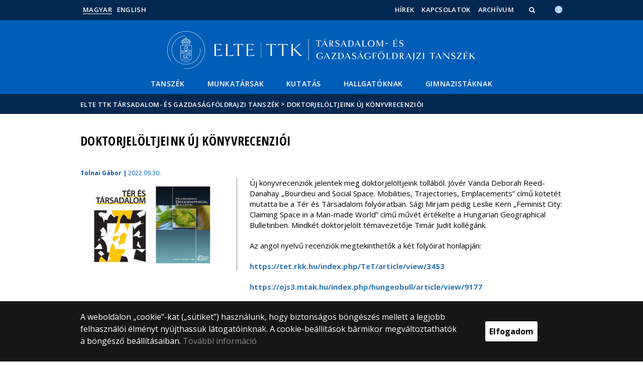

--- FILE ---
content_type: text/html; charset=UTF-8
request_url: https://tgf.elte.hu/content/doktorjeloltjeink-uj-konyvrecenzioi.t.30138
body_size: 6909
content:
<!DOCTYPE html>
<html lang="hu">
    <head>
        <meta charset="UTF-8" />
        <meta name="viewport" content="width=device-width, initial-scale=1.0, user-scalable=yes">
        <base href="https://tgf.elte.hu/" />

        
        
        <title>Doktorjelöltjeink új könyvrecenziói</title><meta name="description" content="" /><meta name="keywords" content="" /><meta property="og:title" content="Doktorjelöltjeink új könyvrecenziói" /><meta property="og:type" content="article" /><meta property="og:description" content="" /><meta property="og:site_name" content="" /><meta property="fb:app_id" content="" /><meta property="og:image" content="https://tgf.elte.hu/media/04/97/f5520c036c482e28241e6705eb55133418babf47eb20c7059c61bb35822a/tgf-dokt-recenziok.jpg" /><meta property="og:image:type" content="image/jpeg" /><meta property="og:image:width" content="4400" /><meta property="og:image:height" content="2475" />

            
                                    
                        <link rel="preconnect" href="https://fonts.gstatic.com">
            <link href="https://fonts.googleapis.com/css2?family=Open+Sans:ital,wght@0,300;0,400;0,600;0,700;0,800;1,300;1,400;1,600;1,700;1,800&display=swap" rel="stylesheet">
            <link href="https://fonts.googleapis.com/css2?family=Open+Sans+Condensed:ital,wght@0,300;0,700;1,300&display=swap" rel="stylesheet">

                        <link rel="stylesheet" href="/css/69bea66.ttk.css?v202209270307">
            
        

    <!-- cookie disclaimer -->
    <style>
        .cookie-disclaimer{
            position: fixed;
            width: 100%;
            min-height: 86px;
            bottom: 0;
            background-color: #161616;
            z-index: 1000;

            font-family: "Open Sans", sans-serif;
            /*font-family: Roboto;*/
            font-style: normal;
            font-weight: 500;
            font-size: 16px;
            line-height: 150%;
            color: #ffffff;
        }

        .cookie-disclaimer__content{
            display: flex;
            justify-content: center;
            margin: 19px auto;
            width: 75%;
        }

        .cookie-disclaimer__content__text a{
            color: #8a8a8a;
        }

        .cookie-disclaimer__content__button{
            font-size: 16px;
            font-weight: bold;
            margin: auto 50px;
            width: 200px;
            padding: 8px;
            text-align: center;
            height: 40px;
            background: #ffffff;
            color:#000000;
            border-radius: 3px;
        }

        .cookie-disclaimer__content__button:hover{
            cursor: pointer;
            background-color: #cfcfcf !important;
        }

        @media(max-width: 1060px) {
            .cookie-disclaimer__content{
                flex-wrap: wrap;
                width: 95%;
            }

            .cookie-disclaimer__content__button{
                width: 100%;
                margin: 0;
            }
        }
    </style>

        <script type="text/javascript">
            //<![CDATA[
            'use strict';
            window.config = {
                baseUrl: 'https://tgf.elte.hu', // env
                basePath: 'https://tgf.elte.hu', // no env
                postToken: 'r0eiNcGFY62bg25zhiW2i70ziHIrik_6ZYtl_DyjBPQ',
                locale: 'hu'
            };
            //]]>
        </script>

                                                            <link rel="icon" type="image/x-icon" href="/elte-ttk.ico?v202209270307" />
                        
                
                
                
            </head>

    <body>
    <div id="fb-root"></div>
    <script>(function(d, s, id) {
            var js, fjs = d.getElementsByTagName(s)[0];
            if (d.getElementById(id)) return;
            js = d.createElement(s); js.id = id;
            //js.src = "//connect.facebook.net/hu_HU/sdk.js#xfbml=1&version=v2.5";
            js.src = "//connect.facebook.net/hu_HU/sdk.js#xfbml=1&version=v2.5";
            fjs.parentNode.insertBefore(js, fjs);
        }(document, 'script', 'facebook-jssdk'));</script>
    <div class='page-wrapper'>
                            
<nav class="extra-navigation">
    <div class="extra-nav-wrapper">
        <a href="#main-content" class="extra-nav">Hírek</a>
        <a href="#calendar" class="extra-nav">Események</a>
        <a href="#about" class="extra-nav">ELTE a sajtóban</a>
    </div>
</nav>

<header class="header-wrapper">

    <div class="desktop-header-nav">

                <div id="search-region" class="sliding-search-bar">
            <div class="container">
                <div class="row">
                    <div class="col-xs-12">
                        <div class="sliding-search-wrapper" role="search">
                            <form action="https://tgf.elte.hu/search" method="get">
                                <input type="text" name="search" placeholder="Keresés..." aria-label="keresendő kifejezés">
                                <button class="sliding-search-icon" aria-label="Keresés...">
                                    <i class="fa fa-arrow-right" aria-hidden="true"></i>
                                </button>
                            </form>
                        </div>
                    </div>
                </div>
            </div>
        </div>

                <div class="sliding-colleague-bar">
            <div class="container">
                <div class="row">
                    <div class="col-xs-12">
                        <div class="login-bar-wrapper">
                            <span class="username"></span>

                            <div class="login-inputs">
                                <button onclick="window.location.href = 'https://tgf.elte.hu/idp-logout';" class="btn-green" value="Kijelentkezés" aria-label="Kijelentkezés">Kijelentkezés</button>
                                                            </div>
                        </div>
                    </div>
                </div>
            </div>
        </div>

        <div class="container mobile-hide tablet-hide desktop-show">

            <div class="row header-upper-wrapper">

                <nav aria-label="FIXME:token.header.language_select.aria_label" class="col-xs-12 col-sm-3 header-left-menu">
                    <ul class="_keyboard-ul">
                                                                <li class="_keyboard-li">
            <a href="https://tgf.elte.hu/" class="_language_item active-language">
                                    Magyar
                            </a>
        </li>
                <li class="_keyboard-li">
            <a href="https://tgf.elte.hu/en/" class="_language_item ">
                                    English
                            </a>
        </li>
    
                                            </ul>
                </nav>

                <nav aria-label="FIXME:token.header.role_search.aria_label" class="col-xs-12 col-sm-9 header-right-menu">
                    
<ul class="_keyboard-ul" id="menu-right">
            <li class="_keyboard-li menu-item text-left-menu">
            <a style="text-align: left !important;" href="aktualis" >
                Hírek
            </a>
        </li>
            <li class="_keyboard-li menu-item text-left-menu">
            <a style="text-align: left !important;" href="kapcsolatok?m=6209" >
                Kapcsolatok
            </a>
        </li>
            <li class="_keyboard-li menu-item text-left-menu">
            <a style="text-align: left !important;" href="archiv" >
                Archívum
            </a>
        </li>
    
                <li class="mobile-hide tablet-hide desktop-show _keyboard-li menu-item text-left-menu search-toggle-holder">
            <a style="text-align: left !important;" href="javascript:;" class="search-bar-toggler" role="button" aria-controls="search-region" aria-expanded="false">
                <i class="fa fa-search search-icon" aria-hidden="true"></i>
            </a>
        </li>
        
    
                                
        
                <li class="_keyboard-li menu-item text-left-menu mobile-hide tablet-hide desktop-show accessibility" style="transform: translateY(-2px);">
            <a style="text-align: left !important;" href="https://www.elte.hu/akadalymentesitesi-nyilatkozat" target="_blank" aria-label="Akadálymenetesség">
                <img src="/images/accessibility.svg?v202209270307" alt="akadalymentesseg-accessibility">
            </a>
        </li>
    </ul>


                </nav>

            </div>

        </div>

    </div>

    <div class="desktop-header-banner">

        <div class="container">

            <div class="row">

                <div class="col-xs-12">

                    <div class="banner-wrapper mobile-hide tablet-hide desktop-show academic-header">

                        <div class="banner-container">

                                                                                        <a href="https://tgf.elte.hu/">
                                                                                                                        <img
    class="header-banner-image header-banner-image--redesigned logo-desktop"
    src="/media/4f/fc/e43db6341425894179a034717fcb86cb6b25ed0f2d73f72a682b93ca7d62/tgf-nagy.svg?v202209270307"
    data-collapsed-logo-path="/media/24/b4/6ff2e33affb8cfc239d2c79804f8e9c71f82f7045561c9303e6cf44dd02c/tgf-kicsi.svg?v202209270307"    alt="ugrás a főoldalra"
>
<span class="academic-title academic-title--hide academic-title--hide-collapsed">
    ELTE TTK Társadalom- és Gazdaságföldrajzi Tanszék
</span>
                                                                                                            </a>
                            
                        </div>

                        <nav aria-label="Főmenü" class="banner-nav-wrapper mobile-hide tablet-show desktop-show">

                            <ul class="banner-navs _keyboard-ul">

                                
    <li class="menu-item _keyboard-li">
        <a href="https://tgf.elte.hu/content/tanszekunk-kutatasi-portfolioja.t.42069?m=6211" >Tanszék</a>
            </li>

    <li class="menu-item _keyboard-li">
        <a href="#" >Munkatársak</a>
                    <div class="sub-menu-wrapper _keyboard-sub">
                                    
                                                                <div class="sub-menu-elements-wrapper">
                                                                <div class="sub-menu-element text-center">
        <a href="oktatok?m=6216"  >Oktatók, kutatók</a>
    </div>
                                                                <div class="sub-menu-element text-center">
        <a href="doktoranduszok?m=6218"  >Doktoranduszok</a>
    </div>
                                                    </div>
                    
                
            </div>
            </li>

    <li class="menu-item _keyboard-li">
        <a href="#" >Kutatás</a>
                    <div class="sub-menu-wrapper _keyboard-sub">
                                    
                                                                <ul class="sub-menus _keyboard-ul">
                                                                <li class="li-sub-item _keyboard-li">
                <a href="publikaciok?m=6220"  >Publikációk</a>
    </li>
                                                                <li class="li-sub-item _keyboard-li">
                <a href="ertekezesek?m=6222"  >Doktori értekezések</a>
    </li>
                                                                <li class="li-sub-item _keyboard-li">
                <a href="projektek?m=6224"  >Projektek</a>
    </li>
                                                                <li class="li-sub-item _keyboard-li">
                <a href="konferenciak?m=6227"  >Konferenciák</a>
    </li>
                                                                <li class="li-sub-item _keyboard-li">
                <a href="kiadvanyok?m=6228"  >Kiadványok</a>
    </li>
                                                                <li class="li-sub-item _keyboard-li">
                <a href="kutatocsoportok?m=6500"  >Kutatócsoportok</a>
    </li>
                                                    </ul>
                    
                
            </div>
            </li>

    <li class="menu-item _keyboard-li">
        <a href="#" >Hallgatóknak</a>
                    <div class="sub-menu-wrapper _keyboard-sub">
                                    
                                                                <div class="sub-menu-elements-wrapper">
                                                                <div class="sub-menu-element ">
        <a href="tantervi_halok?m=6225"  >Tantervi hálók</a>
    </div>
                                                                <div class="sub-menu-element ">
        <a href="targyleirasok?m=6434"  >Tantárgyak leírásai (aktuális)</a>
    </div>
                                                                <div class="sub-menu-element ">
        <a href="https://tgf.elte.hu/content/archiv-targyleirasok.t.19681?m=6442"  >Archív tárgyleírások</a>
    </div>
                                                                <div class="sub-menu-element ">
        <a href="szakdolgozatokkal-kapcsolatos-informaciok?m=6459"  >Szakdolgozat / diplomamunka</a>
    </div>
                                                    </div>
                    
                
            </div>
            </li>

    <li class="menu-item _keyboard-li">
        <a href="#" >Gimnazistáknak</a>
                    <div class="sub-menu-wrapper _keyboard-sub">
                                    
                                                                <div class="sub-menu-elements-wrapper">
                                                                <div class="sub-menu-element text-center">
        <a href="https://tgf.elte.hu/content/video-podcast.cl.1090?m=6460"  >Videó, podcast</a>
    </div>
                                                                <div class="sub-menu-element text-center">
        <a href="szakismerteto?m=6461"  >Szak és specializáció bemutatása</a>
    </div>
                                                    </div>
                    
                
            </div>
            </li>



                            </ul>

                        </nav>

                    </div>

                </div>

            
                <div class="col-xs-12 custom-mobile-header">
                    <div class="_banner-wrapper-mobile banner-wrapper-mobile mobile-show tablet-show desktop-hide">

                        <div class="banner-container">


                                                            <a href="https://tgf.elte.hu/">
                                                                                                                        <img
    class="header-banner-image header-banner-image--redesigned logo-mobile"
    src="/media/24/b4/6ff2e33affb8cfc239d2c79804f8e9c71f82f7045561c9303e6cf44dd02c/tgf-kicsi.svg?v202209270307"
        alt="ugrás a főoldalra"
>
<span class="academic-title academic-title--hide ">
    ELTE TTK Társadalom- és Gazdaságföldrajzi Tanszék
</span>
                                                                                                            </a>
                                                    </div>


                        <div class="search-container mobile-show tablet-show desktop-hide">
                            <button class="search-bar-toggler" aria-controls="search-region" aria-label="keresés">
                                <i class="fa fa-search search-icon" aria-hidden="true"></i>
                            </button>
                        </div>

                        <div class="burger-container mobile-show tablet-show desktop-hide">
                            <button class="_hamburger hamburger" aria-controls="search-region" aria-expanded="false" >
                                <i class="fa fa-bars" aria-hidden="true"></i>
                            </button>
                        </div>


                    </div>
                </div>

                                
<div class="clearfix"></div>
<nav aria-label="Főmenü" class="mobile-menu desktop-hide tablet-show mobile-show">

    <div class="mobile-menus">

        <div class="col-xs-6 mobile-list">

                <ul class="banner-navs" id="menu-left">
                    
    <li class="menu-item _keyboard-li">
        <a href="https://tgf.elte.hu/content/tanszekunk-kutatasi-portfolioja.t.42069?m=6211" >Tanszék</a>
            </li>

    <li class="menu-item _keyboard-li">
        <a href="#" >Munkatársak</a>
                    <div class="sub-menu-wrapper _keyboard-sub">
                                    
                                                                <div class="sub-menu-elements-wrapper">
                                                                <div class="sub-menu-element text-center">
        <a href="oktatok?m=6216"  >Oktatók, kutatók</a>
    </div>
                                                                <div class="sub-menu-element text-center">
        <a href="doktoranduszok?m=6218"  >Doktoranduszok</a>
    </div>
                                                    </div>
                    
                
            </div>
            </li>

    <li class="menu-item _keyboard-li">
        <a href="#" >Kutatás</a>
                    <div class="sub-menu-wrapper _keyboard-sub">
                                    
                                                                <ul class="sub-menus _keyboard-ul">
                                                                <li class="li-sub-item _keyboard-li">
                <a href="publikaciok?m=6220"  >Publikációk</a>
    </li>
                                                                <li class="li-sub-item _keyboard-li">
                <a href="ertekezesek?m=6222"  >Doktori értekezések</a>
    </li>
                                                                <li class="li-sub-item _keyboard-li">
                <a href="projektek?m=6224"  >Projektek</a>
    </li>
                                                                <li class="li-sub-item _keyboard-li">
                <a href="konferenciak?m=6227"  >Konferenciák</a>
    </li>
                                                                <li class="li-sub-item _keyboard-li">
                <a href="kiadvanyok?m=6228"  >Kiadványok</a>
    </li>
                                                                <li class="li-sub-item _keyboard-li">
                <a href="kutatocsoportok?m=6500"  >Kutatócsoportok</a>
    </li>
                                                    </ul>
                    
                
            </div>
            </li>

    <li class="menu-item _keyboard-li">
        <a href="#" >Hallgatóknak</a>
                    <div class="sub-menu-wrapper _keyboard-sub">
                                    
                                                                <div class="sub-menu-elements-wrapper">
                                                                <div class="sub-menu-element ">
        <a href="tantervi_halok?m=6225"  >Tantervi hálók</a>
    </div>
                                                                <div class="sub-menu-element ">
        <a href="targyleirasok?m=6434"  >Tantárgyak leírásai (aktuális)</a>
    </div>
                                                                <div class="sub-menu-element ">
        <a href="https://tgf.elte.hu/content/archiv-targyleirasok.t.19681?m=6442"  >Archív tárgyleírások</a>
    </div>
                                                                <div class="sub-menu-element ">
        <a href="szakdolgozatokkal-kapcsolatos-informaciok?m=6459"  >Szakdolgozat / diplomamunka</a>
    </div>
                                                    </div>
                    
                
            </div>
            </li>

    <li class="menu-item _keyboard-li">
        <a href="#" >Gimnazistáknak</a>
                    <div class="sub-menu-wrapper _keyboard-sub">
                                    
                                                                <div class="sub-menu-elements-wrapper">
                                                                <div class="sub-menu-element text-center">
        <a href="https://tgf.elte.hu/content/video-podcast.cl.1090?m=6460"  >Videó, podcast</a>
    </div>
                                                                <div class="sub-menu-element text-center">
        <a href="szakismerteto?m=6461"  >Szak és specializáció bemutatása</a>
    </div>
                                                    </div>
                    
                
            </div>
            </li>



                    <li class="line-after" id="line-left"></li>
                </ul>
        </div>

        <div class="col-xs-6  mobile-list">

            <div class="right-menu-wrapper banner-navs">
            
<ul class="_keyboard-ul" id="menu-right">
            <li class="_keyboard-li menu-item text-left-menu">
            <a style="text-align: left !important;" href="aktualis" >
                Hírek
            </a>
        </li>
            <li class="_keyboard-li menu-item text-left-menu">
            <a style="text-align: left !important;" href="kapcsolatok?m=6209" >
                Kapcsolatok
            </a>
        </li>
            <li class="_keyboard-li menu-item text-left-menu">
            <a style="text-align: left !important;" href="archiv" >
                Archívum
            </a>
        </li>
    
                <li class="mobile-hide tablet-hide desktop-show _keyboard-li menu-item text-left-menu search-toggle-holder">
            <a style="text-align: left !important;" href="javascript:;" class="search-bar-toggler" role="button" aria-controls="search-region" aria-expanded="false">
                <i class="fa fa-search search-icon" aria-hidden="true"></i>
            </a>
        </li>
        
    
                                
        
                <li class="_keyboard-li menu-item text-left-menu mobile-hide tablet-hide desktop-show accessibility" style="transform: translateY(-2px);">
            <a style="text-align: left !important;" href="https://www.elte.hu/akadalymentesitesi-nyilatkozat" target="_blank" aria-label="Akadálymenetesség">
                <img src="/images/accessibility.svg?v202209270307" alt="akadalymentesseg-accessibility">
            </a>
        </li>
    </ul>

                <li class="line-after" id="line-right" style="right: auto; left: -25px;"></li>
            </div>

        </div>

        <div class="col-xs-12">
            <div class="languages">
                                                <li class="_keyboard-li">
            <a href="https://tgf.elte.hu/" class="_language_item active-language">
                                    Magyar
                            </a>
        </li>
                <li class="_keyboard-li">
            <a href="https://tgf.elte.hu/en/" class="_language_item ">
                                    English
                            </a>
        </li>
    
                            </div>

            <div class="languages">
                                
                                                                                                                                                                                                                    <a href="https://www.elte.hu/akadalymentesitesi-nyilatkozat" target="_blank" class="_language_item accessibility" aria-label="Akadálymenetesség">
                        <img style="width: 14px; height: 14px; margin-left: 15px;" src="/images/accessibility.svg?v202209270307" alt="akadalymentesseg-accessibility">
                    </a>
                
            </div>
        </div>

        <div class="clearfix"></div>

    </div>

</nav>

<script>
    leftCount = document.getElementById('menu-left').childElementCount - 1;
    rightCount = document.getElementById('menu-right').childElementCount;
    console.log('l', leftCount, 'r', rightCount);

    if(leftCount >= rightCount) {
        document.getElementById('line-right').style.display = 'none';
    } else {
        document.getElementById('line-left').style.display = 'none';
    }
</script>

            </div>

        </div>

        
        <div class="banner-wrapper-tablet mobile-hide tablet-hide desktop-hide academic-header">
            <div class="container">
                <div class="row">
                    <div class="col-xs-12 banner-title-wrapper">

                                                    <a href="https://tgf.elte.hu/">
                                                                                                                                            <img
    class="header-banner-image header-banner-image--redesigned logo-tablet"
    src="/media/24/b4/6ff2e33affb8cfc239d2c79804f8e9c71f82f7045561c9303e6cf44dd02c/tgf-kicsi.svg?v202209270307"
        alt="ugrás a főoldalra"
>
<span class="academic-title academic-title--hide ">
    ELTE TTK Társadalom- és Gazdaságföldrajzi Tanszék
</span>
                                                                                                </a>
                                            </div>
                </div>
            </div>


            <div class="container">
                <div class="banner-nav-wrapper">

                    <ul class="banner-navs _keyboard-ul">

                        
    <li class="menu-item _keyboard-li">
        <a href="https://tgf.elte.hu/content/tanszekunk-kutatasi-portfolioja.t.42069?m=6211" >Tanszék</a>
            </li>

    <li class="menu-item _keyboard-li">
        <a href="#" >Munkatársak</a>
                    <div class="sub-menu-wrapper _keyboard-sub">
                                    
                                                                <div class="sub-menu-elements-wrapper">
                                                                <div class="sub-menu-element text-center">
        <a href="oktatok?m=6216"  >Oktatók, kutatók</a>
    </div>
                                                                <div class="sub-menu-element text-center">
        <a href="doktoranduszok?m=6218"  >Doktoranduszok</a>
    </div>
                                                    </div>
                    
                
            </div>
            </li>

    <li class="menu-item _keyboard-li">
        <a href="#" >Kutatás</a>
                    <div class="sub-menu-wrapper _keyboard-sub">
                                    
                                                                <ul class="sub-menus _keyboard-ul">
                                                                <li class="li-sub-item _keyboard-li">
                <a href="publikaciok?m=6220"  >Publikációk</a>
    </li>
                                                                <li class="li-sub-item _keyboard-li">
                <a href="ertekezesek?m=6222"  >Doktori értekezések</a>
    </li>
                                                                <li class="li-sub-item _keyboard-li">
                <a href="projektek?m=6224"  >Projektek</a>
    </li>
                                                                <li class="li-sub-item _keyboard-li">
                <a href="konferenciak?m=6227"  >Konferenciák</a>
    </li>
                                                                <li class="li-sub-item _keyboard-li">
                <a href="kiadvanyok?m=6228"  >Kiadványok</a>
    </li>
                                                                <li class="li-sub-item _keyboard-li">
                <a href="kutatocsoportok?m=6500"  >Kutatócsoportok</a>
    </li>
                                                    </ul>
                    
                
            </div>
            </li>

    <li class="menu-item _keyboard-li">
        <a href="#" >Hallgatóknak</a>
                    <div class="sub-menu-wrapper _keyboard-sub">
                                    
                                                                <div class="sub-menu-elements-wrapper">
                                                                <div class="sub-menu-element ">
        <a href="tantervi_halok?m=6225"  >Tantervi hálók</a>
    </div>
                                                                <div class="sub-menu-element ">
        <a href="targyleirasok?m=6434"  >Tantárgyak leírásai (aktuális)</a>
    </div>
                                                                <div class="sub-menu-element ">
        <a href="https://tgf.elte.hu/content/archiv-targyleirasok.t.19681?m=6442"  >Archív tárgyleírások</a>
    </div>
                                                                <div class="sub-menu-element ">
        <a href="szakdolgozatokkal-kapcsolatos-informaciok?m=6459"  >Szakdolgozat / diplomamunka</a>
    </div>
                                                    </div>
                    
                
            </div>
            </li>

    <li class="menu-item _keyboard-li">
        <a href="#" >Gimnazistáknak</a>
                    <div class="sub-menu-wrapper _keyboard-sub">
                                    
                                                                <div class="sub-menu-elements-wrapper">
                                                                <div class="sub-menu-element text-center">
        <a href="https://tgf.elte.hu/content/video-podcast.cl.1090?m=6460"  >Videó, podcast</a>
    </div>
                                                                <div class="sub-menu-element text-center">
        <a href="szakismerteto?m=6461"  >Szak és specializáció bemutatása</a>
    </div>
                                                    </div>
                    
                
            </div>
            </li>



                    </ul>

                </div>
            </div>


        </div>

    </div>

</header>
        
        <nav aria-label="FIXME:token.breadcrumbs.you_are_here" class="breadcrumb">
    <div class="container">
        <div class="row">
            <div class="col-xs-12 _keyboard-ul">
                                                    <a href="/">ELTE TTK Társadalom- és Gazdaságföldrajzi Tanszék</a>
                                    <div class="chevron">&gt;&nbsp;</div><a href="" onclick="return false;">Doktorjelöltjeink új könyvrecenziói</a>
                            </div>
        </div>

    </div>

</nav>
        
                                                        

    


        
        <main id="content-wrapper" class="content-wrapper">
                 <div class="events-wrapper">
         
         
         


                      <div class="container  endpage-wrapper  mobileFull">
                 <div class="row mobilePadding">



                
                             <div class="col-xs-12 title-wrapper">
            <h1 class="title">Doktorjelöltjeink új könyvrecenziói</h1>
                    </div>
        <div class="col-xs-12 col-sm-4 creation-info-wrapper">
                    <span class="author">Tolnai Gábor | </span>
        
                                    <span class="created-at">2022.09.30.</span>
                        </div>
    <div class="clearfix"></div>
    <div class="col-xs-12 col-sm-4 subpage-img">
                    <img src="https://tgf.elte.hu/media/bd/09/6689ba8b1079299cb47eebd0d901ae2c9811c95cbafcd4c04a637309f79e/tgf-dokt-recenziok-thumb.jpg?v202209270307" alt="Doktorjelöltjeink új könyvrecenziói">
                </div>

    <div class="col-xs-12 col-sm-8 subpage-description">
        <p>Új könyvrecenziók jelentek meg doktorjelöltjeink tollából. Jóvér Vanda Deborah Reed-Danahay „Bourdieu and Social Space. Mobilities, Trajectories, Emplacements” című kötetét mutatta be a Tér és Társadalom folyóiratban. Sági Mirjam pedig Leslie Kern „Feminist City: Claiming Space in a Man-made World” című művét értékelte a Hungarian Geographical Bulletinben. Mindkét doktorjelölt témavezetője Timár Judit kollégánk.</p>

<p aria-hidden="true">Az angol nyelvű recenziók megtekinthetők a két folyóirat honlapján:</p>

<p><a data-auth="NotApplicable" data-linkindex="3" data-safelink="true" href="https://tet.rkk.hu/index.php/TeT/article/view/3453" rel="noopener noreferrer" target="_blank">https://tet.rkk.hu/index.php/TeT/article/view/3453</a></p>

<p><a data-auth="NotApplicable" data-linkindex="4" data-safelink="true" href="https://ojs3.mtak.hu/index.php/hungeobull/article/view/9177" rel="noopener noreferrer" target="_blank">https://ojs3.mtak.hu/index.php/hungeobull/article/view/9177</a></p>

            </div>


            </div>
          </div>
             </div>
            <div class="cleaner"></div>
        </main>
    
        <div class="cookie-disclaimer">
        <div class="cookie-disclaimer__content">
            <div class="cookie-disclaimer__content__text"><p>A weboldalon „cookie”-kat („sütiket”) használunk, hogy biztonságos böngészés mellett a legjobb felhasználói élményt nyújthassuk látogatóinknak. A cookie-beállítások bármikor megváltoztathatók a böngésző beállításaiban. <a href="https://www.elte.hu/cookies" target="_blank">További információ</a></p></div>
            <div class="cookie-disclaimer__content__button">Elfogadom</div>
        </div>
    </div>
    
        
            <footer class="footer-wrapper">

                <div id="about">

                    <!--FOOOTER-->


<div class="mobile-hide tablet-hide desktop-show">

    <div class="container">

        <div class="row">

            <div class="desktop-footer">

                <nav aria-label="Lábléc">
        <div class="mobile-hide tablet-hide desktop-show">
                <div class="col-md-4">
            <div class="footer-block">

                                                                <p>© 2025 Eötvös Loránd Tudományegyetem</p>
    <p>Minden jog fenntartva.</p>
    <p>1053 Budapest, Egyetem tér 1–3.</p>
    <p>Központi telefonszám: +36 1 411 6500</p>
<a href="https://www.loginet.hu/" target="_blank">
    Webfejlesztés:
    <img src="        /images/loginet_logo_small.svg?v202209270307
    " alt="Loginet Systems" style="height: 24px !important;">
</a>
                                                </div>
        </div>
    </div>

    <div class="mobile-show tablet-show desktop-hide">
        
                                                                                                
                                                                                                <div class="clearfix"></div>
        <div class="col-md-12">
            <div class="footer-block token-block">
                                                                <p>© 2025 Eötvös Loránd Tudományegyetem</p>
    <p>Minden jog fenntartva.</p>
    <p>1053 Budapest, Egyetem tér 1–3.</p>
    <p>Központi telefonszám: +36 1 411 6500</p>
<a href="https://www.loginet.hu/" target="_blank">
    Webfejlesztés:
    <img src="        /images/loginet_logo_small.svg?v202209270307
    " alt="Loginet Systems" style="height: 24px !important;">
</a>
                                                </div>
        </div>
    </div>
</nav>


                            </div>

        </div>

    </div>

</div>

                    <!--MOBILE-FOOOTER-->

<div class="mobile-show tablet-show desktop-hide">

    <div class="container">

        <div class="row">

            <div class="mobile-footer">

                <nav aria-label="Lábléc">
        <div class="mobile-hide tablet-hide desktop-show">
                <div class="col-md-4">
            <div class="footer-block">

                                                                <p>© 2025 Eötvös Loránd Tudományegyetem</p>
    <p>Minden jog fenntartva.</p>
    <p>1053 Budapest, Egyetem tér 1–3.</p>
    <p>Központi telefonszám: +36 1 411 6500</p>
<a href="https://www.loginet.hu/" target="_blank">
    Webfejlesztés:
    <img src="        /images/loginet_logo_small.svg?v202209270307
    " alt="Loginet Systems" style="height: 24px !important;">
</a>
                                                </div>
        </div>
    </div>

    <div class="mobile-show tablet-show desktop-hide">
        
                                                                                                
                                                                                                <div class="clearfix"></div>
        <div class="col-md-12">
            <div class="footer-block token-block">
                                                                <p>© 2025 Eötvös Loránd Tudományegyetem</p>
    <p>Minden jog fenntartva.</p>
    <p>1053 Budapest, Egyetem tér 1–3.</p>
    <p>Központi telefonszám: +36 1 411 6500</p>
<a href="https://www.loginet.hu/" target="_blank">
    Webfejlesztés:
    <img src="        /images/loginet_logo_small.svg?v202209270307
    " alt="Loginet Systems" style="height: 24px !important;">
</a>
                                                </div>
        </div>
    </div>
</nav>

                            </div>
        </div>
    </div>
</div>


                </div>
                
            </footer>

            </div>
                
            <script src="https://maps.googleapis.com/maps/api/js?v=3"></script>
            
        
    <script src="https://ajax.googleapis.com/ajax/libs/jquery/2.1.4/jquery.min.js"></script>
    <script src='https://www.google.com/recaptcha/api.js?hl=hu'></script>
    <script src="/compiled/loginetmessaging/message-tokens.hu.js?v202209270307?ts=1765807372"></script>

        <script src="/js/3c86c58.js?v202209270307"></script>

    
    <script src="/js/routing?callback=fos.Router.setData"></script>
    <script src="/bundles/loginetrouting/js/Routing.js?v202209270307"></script>
    <script src="/_routing/js/data/routing-data.js"></script>

    <script>
        $(function(){
            $(document).on('click', '.cookie-disclaimer__content__button', function(){
                // Omit expiry to make cookie last as long as the session (until the browser is closed).
                // Also no domain is set, so every subdomain has it's own cookie.
                // let days = 365 * 2;
                // let date = new Date();
                // date.setTime(date.getTime() + (days * 24 * 60 * 60 * 1000));

                // document.cookie = "cookiePolicy=1; expires=" + date.toUTCString() + "; path=/";
                document.cookie = "cookiePolicy=1; path=/";

                $('.cookie-disclaimer').fadeOut(100);
            });
        });
    </script>

            <script src="/js/f8c11a1.js?v202209270307"></script>
        <script>
        $(function(){
            $('iframe[src*="/embed/"], iframe[src*="/video/"], iframe[src*="/embed\./"]').wrap('<div class="videoWrapper"></div>');
        })
    </script>

    <script>

        var prev = null;
        var carouselTime = 7500;

        $(document).ready(function () {

            var elte_carousel = $('._elte_carousel');

            elte_carousel.fadeIn().loginetCarousel({
                autoRoll: true,
                rollDelay: carouselTime,
                activeItemClass: 'active-carousel-item',
                paginatorWrapperSelector: '._inner-paginator',
                onCreate: function (data) {
                    if (!data.paginator) return;
                    prev = data.paginator;
                    data.paginator.find('.paginator-loader').css({
                        width: 0,
                        display: 'block'
                    }).animate({width: '100%'}, carouselTime, function () {
                        $(this).fadeOut();
                    });
                }
            })
                .on('loginetcarousel_on_begin',function(event,data){
                    if(!data.paginator) return;
                    prev = data.paginator;
                    data.paginator.find('.paginator-loader').css({width: 0, display: 'block'}).animate({width: '100%'},carouselTime,function(){
                        $(this).fadeOut();
                    });
                }).on('loginetcarousel_on_end',function(event,data){
                if(!data.paginator) return;
                prev.find('.paginator-loader').stop().css({width: 0, display: 'block'});
            });

            $('.paginator-arrow.left').click(function() {
                elte_carousel.loginetCarousel('rollToPrevious');
            });
            $('.paginator-arrow.right').click(function() {
                elte_carousel.loginetCarousel('rollToNext');
            });

            setCarouselHeight(elte_carousel);
            $(window).resize(function(){
                setCarouselHeight(elte_carousel);
            });


        });


        function setCarouselHeight(elte_carousel){
            var width = Math.max(document.documentElement.clientWidth, window.innerWidth || 0);
            if(width >= 800) {
                var newHeight = getNewHeight(1903, 532, $(window).width());
                elte_carousel.css({'height': newHeight});
            }
        }

        function getNewHeight(orig_width,orig_height,new_width){
            return (orig_height / orig_width) * new_width;
        }
    </script>

        </body>
</html>


--- FILE ---
content_type: image/svg+xml
request_url: https://tgf.elte.hu/images/loginet_logo_small.svg?v202209270307
body_size: 2869
content:
<svg width="345" height="171" viewBox="0 0 345 171" fill="currentColor" xmlns="http://www.w3.org/2000/svg">
<path d="M56.7985 50.8958C33.4274 50.8958 22.201 69.3362 22.201 84.9951V85.1102C22.201 100.884 33.4274 119.324 56.7985 119.324C80.1697 119.324 91.3961 100.884 91.3961 85.1102C91.3961 69.3362 80.1697 50.8958 56.7985 50.8958ZM56.7985 101.351C48.4681 101.351 41.407 94.5094 41.407 85.2317V85.1102C41.407 75.7174 48.4617 68.8694 56.7985 68.8694C65.129 68.8694 72.1837 75.711 72.1837 85.1102C72.1837 94.5094 65.129 101.351 56.7985 101.351ZM144.737 59.0098C141.038 53.4407 133.977 50.8895 126.801 50.8895C110.14 50.8895 94.4039 63.5304 94.4039 85.5705C94.4039 106.217 109.33 119.44 126.801 119.44C136.866 119.44 142.422 113.985 144.623 110.277V114.107C144.623 125.239 136.292 129.766 129.001 129.766C128.421 129.766 126.227 129.766 123.911 128.954C121.711 128.142 119.166 126.518 117.781 123.385H95.5648C96.8341 132.547 105.279 146 127.611 146C143.462 146 155.147 138.922 160.123 130.808C163.248 125.354 163.943 119.209 163.943 109.586V52.9867H144.737V59.0098ZM140.228 97.0542C137.453 99.8356 133.747 101.46 129.001 101.46C121.015 101.46 113.616 95.1935 113.616 84.9887V84.88C113.616 75.4872 120.907 68.8758 129.123 68.8758C134.213 68.8758 138.148 70.73 140.693 73.8631C143.353 76.8811 144.744 81.1715 144.744 85.9222C144.508 90.4428 142.888 94.2728 140.228 97.0542ZM188.131 52.9867V117.355H168.925V52.9867H188.131ZM274.791 50.7808C255.234 50.7808 241.124 67.3668 241.124 85.3467C241.124 104.484 256.746 119.446 275.142 119.446C281.737 119.446 288.103 117.477 293.423 113.647C298.864 109.932 303.373 104.369 306.499 97.1757H286.827C284.512 100.539 281.271 103.205 275.142 103.205C267.621 103.205 261.141 98.6846 260.33 91.8367H308.119C309.624 80.0078 307.194 69.6814 299.093 60.9856C293.072 54.6044 284.627 50.7808 274.791 50.7808ZM260.56 77.2264C261.026 74.2084 264.955 67.0215 274.906 67.0215C284.856 67.0215 288.792 74.2148 289.251 77.2264H260.56ZM335.726 67.597V96.549C335.726 102.694 340.242 102.694 343.826 102.694V118.8C330.291 118.8 316.52 117.176 316.52 98.5056V67.597H307.047V52.9867H316.52V36.1705H335.726V52.9803H335.745H345V67.597H335.745H335.726ZM0 30.1025H19.1805V117.502H0V30.1025Z" fill="white"/>
<path d="M186.511 28.3249C188.762 30.518 189.891 33.1587 189.891 36.2982C189.891 39.4377 188.762 42.1359 186.511 44.393C184.253 46.6501 181.567 47.7818 178.436 47.7818C175.304 47.7818 172.612 46.6501 170.424 44.393C168.23 42.1359 167.171 39.4377 167.171 36.2982C167.171 33.1587 168.236 30.5244 170.424 28.3249C172.612 26.1253 175.304 25 178.436 25C181.567 25 184.253 26.1317 186.511 28.3249ZM237.993 77.1047V117.349H217.957V82.2135C217.957 75.1354 212.223 68.671 203.867 68.8757C199.243 68.9907 195.811 70.5061 193.381 72.9358V55.7871C196.64 53.5492 201.788 50.7806 209.142 50.7806C231.69 50.7806 237.993 68.4089 237.993 77.1047Z" fill="white"/>
</svg>


--- FILE ---
content_type: image/svg+xml
request_url: https://tgf.elte.hu/media/24/b4/6ff2e33affb8cfc239d2c79804f8e9c71f82f7045561c9303e6cf44dd02c/tgf-kicsi.svg?v202209270307
body_size: 47027
content:
<?xml version="1.0" encoding="UTF-8"?><svg id="Réteg_2" xmlns="http://www.w3.org/2000/svg" viewBox="0 0 1476.88 269"><defs><style>.cls-1{fill:#fff;}</style></defs><g id="Layer_1"><g><path class="cls-1" d="M131.16,32.49c-26.23,1.28-50.7,12.43-68.95,31.44-18.44,19.2-28.59,44.44-28.59,71.08,0,56.59,46.04,102.64,102.64,102.64s102.64-46.04,102.64-102.64c0-3.22-.15-6.47-.45-9.66-.03-.32-.32-.56-.65-.53l-.89,.09c-.32,.03-.55,.32-.52,.64,.29,3.13,.44,6.31,.44,9.47,0,55.45-45.12,100.57-100.57,100.57s-100.57-45.12-100.57-100.57c0-26.09,9.95-50.83,28.02-69.64,17.88-18.62,41.85-29.55,67.56-30.8,.32-.02,.57-.29,.56-.61l-.04-.89c-.01-.33-.29-.58-.62-.56Z"/><path class="cls-1" d="M24.92,211.48l.72-.51c.27-.19,.33-.55,.14-.82C10.11,187.67,1.9,161.22,2.07,133.67c.22-35.36,14.66-69.29,39.97-93.99C66.94,15.39,99.74,2.04,134.6,2.07c35.11,.03,68.72,13.96,93.55,38.79,25.12,25.12,38.91,58.56,38.79,94.1-.12,35.01-14.03,68.43-38.79,93.19-25.01,25.01-58.27,38.79-93.64,38.79-3.92,0-7.87-.17-11.75-.51-.32-.03-.61,.21-.64,.53l-.08,.88c-.03,.33,.21,.62,.54,.65,3.95,.35,7.96,.52,11.93,.52,35.93,0,69.7-13.99,95.11-39.39,25.4-25.4,39.39-59.18,39.39-95.11s-13.99-69.7-39.39-95.11C204.2,13.99,170.43,0,134.5,0S64.8,13.99,39.39,39.39C13.99,64.8,0,98.57,0,134.5c0,27.67,8.33,54.23,24.09,76.83,.19,.27,.56,.33,.83,.15Z"/><path class="cls-1" d="M134.86,51.02c-.13,.04-.26,.08-.38,.11-.18,.05-.34,.1-.5,.16-1.18,.39-2.21,1.18-2.88,2.19-.13,.13-.2,.26-.26,.38-.13,.26-.39,.44-.68,.44-.17,.03-.32,.06-.47,.08-.15,.03-.3,.05-.46,.08-1.23,.2-2.51,.5-4.04,.94-5.87,1.65-11.32,4.74-15.75,8.95-3.14,2.97-5.72,6.47-7.68,10.39-.06,.11-.11,.24-.17,.37-.05,.12-.11,.24-.15,.33-.15,.22-.12,.49,.07,.67,.14,.17,.27,.33,.4,.48l.37,.45c.51,.6,1.15,1.4,1.69,2.29,.49,.74,.97,1.61,1.47,2.67,1.31,2.74,2.3,5.27,3.01,7.73,.34,1.1,.64,2.26,.92,3.37,.13,.5,.26,1.01,.39,1.51,.17,.66,.33,1.31,.5,1.95,.17,.65,.33,1.29,.5,1.96,.06,.18,.16,.34,.48,.35l3.36-.39c.71-.11,1.36-.16,2.08-.22l1.7-.16c.71-.05,1.48-.11,2.25-.16l2.58-.16c1.1-.05,2.2-.11,3.19-.16h.15c.94-.06,1.82-.11,2.76-.11,2.81-.08,5.73-.13,8.54-.08,.87,.01,1.73,.03,2.61,.03,1.17,0,2.36,.05,3.51,.1,.59,.03,1.17,.05,1.77,.07,.24,0,.47,.01,.7,.03,.24,.01,.46,.03,.71,.03l2.75,.16,2.91,.22c.5,.06,.99,.11,1.54,.16l3.24,.33,3,.39h.16c.14,0,.23-.1,.3-.17,.1-.1,.11-.21,.11-.28,.14-.51,.27-1.01,.41-1.51,.14-.51,.28-1.02,.41-1.54l.05-.22c.09-.38,.19-.77,.33-1.16,.03-.13,.07-.25,.1-.36,.04-.13,.09-.26,.11-.4,.54-1.99,1.1-4.05,1.81-6.03,.68-1.99,1.45-3.84,2.35-5.64,1.02-1.98,2.16-3.7,3.48-5.23l.09-.1c.35-.28,.36-.75,.18-1.08l-.02-.09c-5.1-10.59-15.08-18.24-26.69-20.45-.6-.11-1.25-.22-1.91-.33h-.05c-.21,0-.4-.13-.48-.32l-.03-.07-.03-.03s-.03-.07-.07-.11c-.73-1.27-1.95-2.2-3.45-2.6-.14-.05-.28-.09-.45-.14,0-.02-.02-.05-.03-.08-.02-.04-.04-.1-.05-.11-.05-.7-.05-1.41,0-2.07l.04-.13h0s.06-.06,.06-.06c.02,0,.11,0,.15,0h.88c.12,0,.24-.01,.35-.03,.1-.01,.2-.03,.31-.03,.21,0,.36-.19,.36-.32l.06-.29c.06-.39,0-.73-.04-1.08v-.04c0-.19-.16-.33-.31-.35-.14-.06-.27-.06-.38-.06h-.98c-.16,.05-.33,0-.46-.03l-.06-.06s-.01-.11-.01-.15v-2.09l-.03-.11-.06-.06c-.05-.07-.15-.19-.33-.19h-1.37c-.2,0-.47,.04-.47,.41v2.02s0,.03-.01,.05c-.01,.04-.03,.09-.04,.15l-.04,.04s-.11,0-.15,0h-.88c-.23,0-.52,0-.71,.05-.16,0-.36,.2-.35,.31-.12,.47-.12,.99,.02,1.51,.04,.07,.14,.27,.39,.27h1.7c.05,0,.08,.02,.08,.03v2.31s-.05,.07-.09,.09Zm-1.02,18.91c.46-.41,1.02-.67,1.67-.78,.2-.04,.41-.05,.62-.05,.38,0,.77,.05,1.16,.16,.51,.15,.98,.41,1.36,.73,.87,.76,1.49,1.82,1.7,2.92,.11,.54,.16,1.09,.16,1.67v9.28s-.03,.03-.08,.03h-8.46s-.03-.03-.03-.08v-9.73c0-.61,.07-1.11,.21-1.55,.25-.94,.85-1.86,1.7-2.6Zm-.47-7.55c.36,.15,.68,.27,1.12,.39,1.21,.33,2.56,.25,3.8-.22l.46-.15c-.11,.56-.17,1.08-.22,1.61-.05,.76-.17,1.54-.28,2.32,0,.31-.05,.61-.11,.96l-1.54-.33c-.17-.03-.36-.04-.56-.04s-.41,.01-.62,.05l-1.25,.29c-.05,.03-.1,.03-.17,.03l-.04-.04-.28-2.3c-.06-.78-.17-1.56-.28-2.36-.02-.06-.03-.13-.03-.2Zm-2.46-1.7s.04-.01,.04-.01c0,0,.02,.03,.04,.09l.05,.08s0,.06,0,.12c.06,.38,.1,.75,.14,1.14,.04,.35,.08,.7,.13,1.06,.06,.38,.11,.78,.16,1.18,.06,.4,.11,.8,.16,1.18l.33,2.72c.04,.16,0,.31-.11,.42l-.04,.05c-.04,.08-.14,.18-.25,.29-1.01,1.12-1.64,2.53-1.81,4.06-.11,.73-.11,1.4-.11,2.12v7.81l.02,.85-1.45,.08s-.07-.05-.08-.24c-.03-.21-.03-.35-.03-.58l-.16-4.57c0-1.21-.06-2.45-.11-3.65-.06-.65-.12-1.19-.28-1.79-.29-1.17-.94-2.24-1.81-3-.44-.44-1-.84-1.58-1.13-1-.56-2.19-.8-3.35-.68-1.59,.11-3.02,.86-4.04,2.1-.82,.93-1.36,2.01-1.59,3.12-.13,.76-.16,1.42-.11,2.03,.06,.72,.17,1.45,.33,2.17,.44,2.37,.94,4.77,1.43,7.1v.04s.04,.04,.04,.04c0,.02,0,.06,.01,.06h0s-.02,.03-.04,.04c-.08,.04-.16,.08-.25,.08l-1.01,.16h-.12c-.1-.17-.14-.34-.19-.58-.66-2.03-1.51-4.16-2.6-6.51l-.5-1c-.56-.95-1.4-1.75-2.39-2.27l-.19-.09s-.12-.09-.13-.08c0,0,0-.03,.07-.11,2.08-3.29,4.84-6.2,7.97-8.41,3.19-2.25,6.7-3.89,10.43-4.86,.85-.2,1.87-.43,2.93-.61Zm-4.76,22.91v.49c0,.06-.02,.08-.1,.08l-6.81,.55s-.01-.01-.04-.06c-.02-.03-.03-.09-.04-.14-.01-.07-.03-.14-.06-.22l-.22-1.02c-.43-1.99-.83-3.87-1.2-5.82-.06-.3-.11-.59-.17-.88-.05-.29-.11-.58-.16-.88-.26-1.47,.25-2.99,1.39-4.08,.25-.3,.56-.51,.94-.73,.76-.46,1.75-.57,2.66-.31,1.62,.42,2.84,1.66,3.27,3.33,.1,.35,.16,.77,.16,1.16,.05,1.43,.11,2.91,.16,5,0,.78,.11,2.18,.22,3.52Zm4.27-24.98s0,0,0,0c0,0,0,0,0,0,0,0,0,0,0,0Zm-25.51,15.57c5.05-8.73,13.54-14.95,23.3-17.06,.44-.11,.93-.22,1.43-.33,.1-.03,.2-.04,.31-.05,.09-.01,.18-.02,.28-.04v.12c0,.53,.06,1.09,.16,1.54v.26c-.08,.02-.15,.03-.22,.04-.11,.02-.21,.03-.28,.06-2.92,.51-5.73,1.4-8.35,2.65-4.14,1.96-7.75,4.66-10.73,8.02-.98,1.13-1.92,2.38-2.89,3.83-.11,.23-.28,.49-.42,.69l-.03,.06c-.02,.07-.12,.09-.19,.09l-.66-.05h-.02c-.55,0-1.13,.03-1.73,.25,0-.02,.02-.05,.03-.07Zm5.3,12.26s-.09,.03-.14,.04c-.06,.01-.12,.02-.18,.05,0,0-.02-.01-.03-.02-.01-.03-.02-.06-.03-.1-.02-.06-.03-.13-.06-.18-.54-1.61-1.24-3.3-2.21-5.3-.68-1.41-1.56-2.86-2.59-4.29l-.14-.27h.01c1.03-.29,1.97-.31,2.86-.06,.33,.09,.69,.24,1.07,.43,.78,.36,1.41,.99,1.77,1.77,.59,1.29,1.2,2.63,1.7,4,.17,.47,.33,.92,.5,1.38,.16,.45,.33,.91,.49,1.37,.04,.12,.08,.23,.09,.33-.1,.06-.18,.1-.29,.13l-2.84,.73Zm51.74,2.06l-.16,.47c-.22,.65-.43,1.27-.61,1.94-.11,.41-.23,.81-.36,1.2-.12,.4-.25,.8-.36,1.21l-.99,3.13-.02,.03c-.06,.16-.29,.08-.48,.05l-4.86-.55c-.38-.03-.78-.07-1.18-.11-.4-.04-.8-.08-1.19-.11l-5.49-.38-.51-.06c-.62-.02-1.24-.04-1.87-.07-1.23-.05-2.5-.1-3.75-.1-.8,0-1.59-.01-2.39-.03-.8-.01-1.59-.03-2.39-.03h0c-.99,.03-1.96,.04-2.94,.05-.98,.01-1.95,.03-2.94,.06-1,0-2,.06-2.98,.11l-3.19,.17c-.93,.05-1.81,.11-2.7,.17l-3.96,.33-2.03,.22-1.85,.16c-.11,0-.13-.03-.15-.09-.05-.16-.11-.38-.16-.59-.23-.91-.48-1.83-.72-2.75-.33-1.26-.67-2.52-1-3.83-.1-.2-.15-.4-.2-.57,0-.02,0-.03,.03-.05l.39-.15c1.13-.34,2.22-.61,3.34-.82,.85-.18,1.75-.31,2.61-.44,.47-.07,.94-.14,1.39-.22,.38-.05,.78-.1,1.17-.14,.4-.04,.8-.08,1.19-.14,.98-.11,2.02-.22,3.07-.33,.33-.03,.63-.04,.93-.05,.3-.01,.61-.03,.94-.06,.33-.03,.67-.04,1.01-.05,.35-.01,.69-.03,1.02-.06,2.4-.11,4.86-.16,7.3-.16,1.49,0,2.99,.05,4.44,.1,.75,.02,1.5,.05,2.27,.07,.77,0,1.58,.05,2.36,.1,.39,.02,.77,.05,1.14,.07l6.27,.44c.93,.05,1.81,.17,2.69,.27,1.24,.16,2.52,.33,3.78,.55l.11,.02c1.12,.21,2.23,.43,3.3,.64,.13,.03,.25,.06,.36,.1,.11,.04,.23,.08,.35,.1-.03,.06-.04,.13-.04,.17Zm-8.8-3.9l-.05,.05h-.36c-.33,0-.59,0-.92-.05l-5.4-.46h-.14v-.22c0-.87,0-1.7,.05-2.51,.03-.31,.04-.61,.06-.92,.01-.3,.03-.6,.05-.9h0c.06-1.39,.06-2.76,.06-4.09,0-.38,.04-.72,.09-1.11l.02-.13c.05-.43,.19-.85,.42-1.24,.44-.77,1.08-1.45,1.8-1.91,1.56-.99,3.68-.72,4.92,.62,.63,.74,1.02,1.54,1.17,2.38,.11,.63,.11,1.22,0,1.8-.11,.5-.21,.99-.3,1.49-.1,.49-.19,.99-.3,1.49-.14,.74-.29,1.48-.44,2.22-.15,.74-.3,1.49-.44,2.22l-.28,1.2s0,.08,0,.08Zm14.35-8.13c-.04,.06-.07,.12-.13,.18-.82,1.13-1.6,2.44-2.32,3.87-.83,1.62-1.61,3.42-2.33,5.37-.02,.1-.06,.19-.1,.27-.04,.09-.07,.17-.1,.27-.02,.01-.04,.03-.05,.03h-.09l-3.17-.82h-.05s-.08,0-.08,0l-.04-.04s.03-.08,.04-.12c0-.03,.02-.07,.05-.13,.64-1.9,1.46-3.98,2.53-6.37,.07-.18,.17-.36,.26-.53,.04-.08,.08-.16,.12-.22,.38-.7,.9-1.21,1.57-1.51,.92-.49,1.89-.68,2.85-.58h.07c.32,.06,.69,.11,1.01,.23,0,0,.01,.02,.02,.03-.02,.03-.04,.06-.05,.09Zm-25.43-18.02c.02-.06,.03-.13,.03-.17,.05-.26,.11-.61,.11-.97,0-.1,.01-.22,.03-.34,.01-.13,.03-.26,.03-.38,0,0,.03-.02,.07-.02,.55,.11,1.15,.22,1.79,.32,4.06,.87,8.09,2.51,11.65,4.76,4.77,3.01,8.77,7.15,11.57,11.94,.04,.13,.13,.27,.21,.39,.03,.05,.06,.1,.08,.13,0,.02,.02,.04,.02,.05-.02,0-.02,0-.03,0-.55-.13-1.13-.19-1.69-.19-.19,0-.37,0-.55,.02h-.28c-.08,0-.18-.01-.2-.09v-.04s-.07-.05-.07-.05c-4.61-7.4-12.1-12.79-20.57-14.76-.33-.08-.68-.15-1.02-.22-.34-.07-.68-.14-1-.21l-.2-.04s.01-.07,.02-.12Zm-1.92,9.74c.01-.1,.03-.21,.03-.31,.11-.93,.22-1.81,.33-2.69l.33-2.31c.03-.22,.05-.45,.08-.69,.03-.23,.05-.47,.08-.66,.03-.12,.04-.25,.06-.38,.01-.11,.02-.23,.08-.35,.21,0,.48,.03,.85,.11,1.02,.17,1.99,.39,2.89,.65,4.59,1.31,8.73,3.59,12.29,6.77,1.89,1.77,3.43,3.53,4.71,5.36,.16,.21,.32,.43,.43,.64l.13,.21c.06,.1,.13,.2,.14,.2-.02,.03-.15,.1-.27,.17l-.15,.09c-1.11,.64-2,1.61-2.5,2.72-.32,.64-.6,1.26-.88,1.93-.72,1.61-1.33,3.28-1.94,4.93-.05,.19-.15,.45-.26,.68h-.02s-1.37-.21-1.37-.21c-.01-.01-.01-.01-.01,0,.02-.14,.06-.29,.09-.45,.05-.21,.1-.43,.13-.65,.43-2,.88-4.07,1.26-6.1l.33-1.82c.29-1.68-.07-3.37-1.02-4.76-.4-.6-.79-1.06-1.18-1.41-.84-.78-1.97-1.31-3.19-1.48-1.23-.17-2.53,.09-3.64,.74-1.63,.87-2.87,2.44-3.39,4.3-.12,.42-.17,.77-.17,1.14-.03,.5-.04,.99-.06,1.49-.01,.49-.03,.99-.05,1.48l-.16,4.79c0,.24-.01,.47-.03,.7-.01,.24-.01,.39-.01,.64,0,.03,0,.32-.04,.39h-.16s-1.27-.05-1.27-.05c0,0-.03-.03-.03-.08v-5.22c0-1.46,0-2.98-.17-4.51,0-.78-.11-1.52-.34-2.25-.37-1.23-.96-2.26-1.75-3.05l-.11-.11c-.07-.07-.11-.18-.11-.3,0-.1,.01-.19,.03-.28Zm-4.07-15.03c.59,0,1.17,.11,1.67,.31,.04,.02,.08,.04,.12,.06,.09,.04,.2,.08,.3,.15,1.81,1.12,2.4,3.47,1.31,5.23-.43,.7-1.01,1.21-1.73,1.52-.54,.25-1.11,.37-1.73,.37-.32,0-.57,0-.88-.1-.87-.26-1.62-.77-2.2-1.51-.31-.49-.49-.9-.58-1.3-.06-.33-.11-.64-.11-.96,0-2.08,1.71-3.76,3.82-3.76Z"/><path class="cls-1" d="M127.42,207.85c-.11-.03-.24-.06-.36-.08-.12-.03-.24-.05-.35-.08l-1.2-.28h-.22c-.16,0-.3,.14-.3,.3v.05l.03,.05c.18,.3,.37,.54,.66,.72,.43,.31,.83,.52,1.25,.68,.88,.38,1.83,.57,2.78,.57,.32,0,.64-.02,.96-.06,.88-.17,1.71-.33,2.53-.49,.19-.03,.38-.07,.57-.11,.41-.09,.84-.18,1.28-.21,1.16-.12,2.14-.09,3.02,.11,.5,.11,.98,.21,1.46,.3,.48,.1,.96,.19,1.46,.3,.58,.12,1.09,.17,1.63,.17,.68,0,1.3-.11,1.91-.22,.69-.16,1.33-.43,1.98-.85,.34-.2,.55-.38,.7-.58,.06-.06,.08-.13,.11-.22l.06-.06v-.44h-.33c-.34,.05-.75,.14-1.22,.28-.54,.11-1.09,.22-1.64,.27-.85,.11-1.72,.05-2.57-.16l-4.41-1.1c-.57-.11-1.2-.11-1.82,0-.45,.06-.9,.17-1.34,.28-.55,.14-1.08,.27-1.61,.41-.54,.14-1.08,.28-1.63,.42-1.08,.26-2.22,.28-3.37,.06Z"/><path class="cls-1" d="M106.51,200.66c.28,.28,.57,.57,.92,.74,.75,.46,1.59,.79,2.43,.96,.77,.13,1.37,.16,1.97,.11,.49-.04,.98-.13,1.45-.21,.24-.04,.47-.08,.72-.12,1.02-.22,2.08-.44,3.12-.6,.72-.12,1.36-.16,1.93-.11,.6,.05,1.21,.17,1.79,.27,.55,.12,1.1,.23,1.66,.33,.45,.09,.9,.17,1.35,.27,.51,.15,1.07,.23,1.7,.23,.51,0,1.03-.05,1.57-.1l.16-.02c.96-.16,1.87-.53,2.78-1.14,.23-.17,.46-.35,.63-.57,.06-.06,.08-.13,.11-.22l.06-.06v-.27l-.06-.06c-.08-.08-.12-.11-.25-.11-.18,0-.36,0-.55,.06-.73,.22-1.44,.38-2.18,.49-.85,.16-1.72,.16-2.56,0l-.47-.1c-.9-.19-1.83-.38-2.71-.61-.66-.19-1.54-.43-2.42-.61-.6-.16-1.27-.18-1.96-.06-.6,.11-1.22,.22-1.82,.39-1.09,.27-2.23,.54-3.41,.82-1.23,.32-2.58,.32-3.8,0-.59-.18-1.12-.29-1.59-.38-.19-.06-.38-.06-.56-.06-.06,0-.25,.02-.25,.3l.02,.09c.06,.13,.12,.25,.2,.33Z"/><path class="cls-1" d="M142.55,200.96s.04,.08,.08,.12c.21,.27,.5,.51,.82,.71,.39,.22,.78,.45,1.23,.62,.78,.33,1.63,.49,2.55,.49,.26,0,.53-.01,.81-.04,.16-.03,.34-.05,.52-.08,.18-.03,.36-.06,.53-.08,.52-.11,1.06-.23,1.6-.36,.53-.12,1.07-.25,1.6-.36,1.21-.3,2.54-.34,3.92-.11,.6,.15,1.2,.25,1.78,.35,.29,.05,.58,.1,.88,.15l.14,.02c.61,.1,1.19,.2,1.81,.2s1.18-.07,1.8-.22c.75-.15,1.59-.5,2.43-1.02,.32-.21,.6-.48,.92-.86l.04-.05v-.02s.05-.09,.05-.16l-.02-.09c-.03-.07-.13-.22-.28-.22-.18,0-.36,0-.55,.06-.88,.27-1.71,.44-2.55,.6-.48,.05-1.02,.05-1.55,0-.75-.11-1.53-.22-2.24-.38l-3.08-.66c-1.16-.24-2.27-.21-3.28,.11-.52,.14-1.03,.28-1.54,.41-.51,.14-1.02,.27-1.55,.42-.6,.2-1.3,.37-2,.49-.69,.11-1.39,.11-2.08,0l-1.86-.38c-.23-.06-.46-.12-.71-.12-.16,0-.3,.14-.3,.3l.02,.11,.06,.06Z"/><path class="cls-1" d="M110.9,148.81c.93,1.32,2.36,2.09,3.96,2.03,1.1,0,2.2-.38,3.08-1.04,1.15-.82,1.81-2.14,1.87-3.57,0-.71-.11-1.43-.44-2.03-.33-.77-.93-1.43-1.7-1.81-.77-.38-1.65-.49-2.53-.38-.99,.11-1.92,.71-2.47,1.59-.08,.13-.21,.22-.29,.31-.04,.04-.11,.07-.16,.07,0-.13,.02-.22,.02-.33,.05-.72,.16-1.48,.33-2.2,.38-1.48,1.1-2.91,2.09-4.07,.44-.55,1.04-1.04,1.65-1.43l.27-.22,.05-.05c.11-.11,.11-.28,0-.38-.05-.05-.11-.05-.16-.05s-.16,0-.22,.05c-1.59,.71-2.97,1.7-4.12,3.02-1.87,2.2-2.69,5.06-2.25,7.92,.16,.93,.49,1.81,1.04,2.58Zm1.65-2.97c.11-.6,.33-1.21,.71-1.7,.16-.27,.38-.49,.6-.66,.77-.55,1.81-.49,2.53,.11,.33,.27,.6,.66,.77,1.1,.22,.55,.33,1.04,.33,1.59v.27c.05,.6-.11,1.26-.27,1.7-.17,.38-.39,.71-.71,.99-.38,.33-.82,.49-1.32,.55-.55,.06-1.04-.17-1.43-.49-.22-.16-.38-.38-.55-.6-.39-.55-.66-1.21-.71-1.92,0-.27,0-.6,.05-.93Z"/><path class="cls-1" d="M101.55,138.97c.05,0,.16-.06,.22-.06l1.37-.44,.33-.11c.05-.05,.16,.06,.16,.11,.05,.22,.05,.39,.05,.6v10.17c0,.33-.16,.66-.38,.93-.03,.04-.05,.06-.06,.11,0,.11,.11,.16,.17,.16h2.97c.11,0,.14-.09,.11-.16-.03-.07-.06-.11-.11-.17-.22-.22-.27-.49-.27-.77v-.17c0-1.59-.06-3.13-.06-4.73v-1.98c.06-1.43,.06-2.8,.06-4.23v-2.69c0-.05-.06-.16-.06-.27,0-.05-.11-.11-.16-.05-.16,.11-.27,.27-.44,.38-.44,.33-.82,.77-1.26,1.1-.55,.38-1.1,.82-1.65,1.21-.33,.22-.6,.44-.93,.66-.05,.05-.11,.11-.16,.17,0,.06,.06,.22,.11,.22Z"/><path class="cls-1" d="M162.94,143.31s.2,.07,.33-.05l.27-.27c.49-.49,1.1-.82,1.81-.99,.49-.11,1.04-.11,1.59,0,1.04,.17,1.87,.93,2.2,1.92,.11,.27,.16,.6,.16,.93,.05,.55,0,1.1-.11,1.65-.33,1.7-1.59,3.08-3.24,3.57-.71,.22-1.48,.28-2.2,.16l-.33-.05c-.06,.05-.11,.11-.11,.17,.06,.11,.06,.22,.11,.38l.17,.17c.05,0,.16,.05,.22,.05,.93,.11,1.81,.11,2.69-.11,1.92-.38,3.57-1.65,4.51-3.41,.71-1.32,.88-2.86,.39-4.29-.28-.88-.88-1.65-1.7-2.09-1.1-.66-2.47-.82-3.74-.44-.66,.16-1.26,.49-1.81,.93-.17,.11-.28,.22-.38,.33l-.11,.11c-.05,.06-.23,.13-.22-.11,.05-.84,.17-2.47,.22-3.41,0-.11,.02-.23,.06-.33,.05-.11,.16-.22,.27-.22h5.83c.09,0,.21-.03,.22-.33,.11-.6,.22-1.15,.38-1.7v-.06c.05-.22-.06-.27-.22-.27-.44,.11-.88,.11-1.32,.11h-4.84c-.88,0-.82,0-.88,.82-.11,.71-.11,1.37-.16,2.09l-.22,3.57c-.01,.36-.06,.55-.06,.82,0,.17,.06,.27,.22,.33Z"/><path class="cls-1" d="M151.78,138.04c.05,.11,.16,.11,.22,.06l.6-.5c.38-.28,.77-.5,1.21-.66,.77-.27,1.54-.33,2.31-.11,.71,.17,1.26,.82,1.32,1.54,.16,.82-.06,1.65-.6,2.25-.22,.27-.44,.49-.71,.66-.44,.33-.88,.55-1.37,.77l-.66,.27c-.11,.06-.16,.17-.11,.28,.05,.05,.05,.17,.11,.22,.06,.11,.22,.16,.33,.11,.22-.11,.44-.16,.66-.22,.49-.11,.93-.11,1.43,0,.88,.11,1.65,.71,1.98,1.54,.11,.27,.16,.6,.22,.88,.06,.44,.06,.93,0,1.37-.11,1.15-.77,2.2-1.76,2.8-.33,.22-.71,.38-1.1,.49-.99,.27-2.09,.33-3.13,.16l-.66-.11c-.05,0-.05,.05-.05,.11v.33c0,.11,.05,.27,.22,.27,.27,.05,.55,.11,.82,.16,1.04,.11,2.14,0,3.19-.27,.88-.28,1.76-.66,2.53-1.15,.66-.49,1.26-1.04,1.7-1.76,.77-1.15,.93-2.64,.44-3.96-.22-.77-.77-1.43-1.48-1.81-.33-.22-.77-.33-1.15-.44-.28-.06-.6-.17-.88-.22l-.06-.05v-.05l.49-.33c.44-.27,.77-.66,1.1-1.04,.49-.66,.71-1.48,.6-2.31-.05-.6-.38-1.15-.88-1.48-.27-.16-.55-.33-.88-.44-.88-.27-1.87-.33-2.75-.05-1.32,.33-2.47,1.15-3.3,2.25-.11,.16-.11,.27,.05,.44Z"/><path class="cls-1" d="M95.71,102.15v85.64c0,12.7,10.35,22.28,17.32,25.57,9.35,4.42,13.2,6.11,19.6,8.91l2.94,1.28c.28,.13,.61,.13,.89,0l2.2-.96c7.69-3.38,10.03-4.41,20.25-9.23,5.05-2.38,11.87-8.08,15.25-15.95,1.28-2.99,2.07-6.29,2.07-9.84V101.93c0-.31-.25-.55-.55-.55H96.26c-.31,0-.55,.24-.55,.77Zm78.46,57.73v7.83c-.08,.07-.14,.14-.15,.2-.44,.28-1.71,1.2-2.16,1.48l-7.46,5.01-.33,.2q-.11,.07-.24-.09c-.13-.16-.21-.39-.29-.62-.23-.62-.32-.89-.67-1.45-.99-1.78-2.18-3.21-3.96-4.23-.35-.2-.52-.2,.12-.9l8.15-7.89h2.02s1.98,0,1.98,0h2.61c.21,0,.39,.17,.39,.39v.08Zm-24.96,30.54c-.19-.16-.38-.18-.62-.15-.23,.02-.46,.1-.69,.18l-1.69,.93-3.01,1.51c-.73,.36-1.46,.48-2.27,.55l-.78-.05c-.06,0-.12-.05-.12-.05-.04-.19,.15-.25,.15-.25,1.11-.63,2.16-1.31,3.27-1.94,.55-.34,1.11-.69,1.66-1.09,.5-.34,.93-.73,1.37-1.06,.27-.26,.54-.52,.69-.82,.05-.12,.04-.24-.09-.34-.2-.21-.49-.25-.72-.11-.27,.2-.55,.34-.83,.49l-5.63,3.63c-.33,.21-.72,.42-1.05,.63-.73,.36-2.18,.64-2.61,.35-.16-.1,.09-.24,.2-.31,.56-.29,1.12-.57,1.68-.86,.77-.49,1.21-.87,1.63-1.16,.6-.39,1.11-.85,1.65-1.32,.98-.85,1.83-1.81,2.55-2.81,.21-.25,.29-.44,.44-.69,.05-.12,.11-.35-.02-.4-.19-.16-.42-.14-.64,0-.27,.2-.55,.4-.82,.6l-3.64,3.18c-.22,.2-.44,.33-.65,.53-.54,.46-1.32,.9-1.93,1.19l-2.43,1.21c-1.05,.47-1.52,.64-1.8,.73-.28,.09-.79,.1-1.14,.08-.12,.01-.24-.04-.36-.08,0,0-.07-.11-.02-.17,.05-.12,.16-.19,.21-.25,.44-.33,.88-.67,1.32-1,1.21-.82,2.36-1.68,3.51-2.61,2.29-1.85,4.39-3.86,6.29-6.03,.42-.5,.41-.52,.83-1.02,.47-.57,1.18-1.5,1.18-1.5,.46-.58-.09-1.04-.58-1-.12,0-2.13,.62-3.15,1.01-1.24,.52-2.17,1.44-3.62,2.37-.41,.26-1.46,.92-1.9,1.09-1.5,.61-2.59-.17-1.86-.79,0,0,1.81-1.61,2.52-2.2,1.04-.8,3.75-3.67,6.45-5.57,.85-.6,1.19-.72,2.12-.83,4.57-.59,8.33-1.85,10.31-3.2,.49-.34,.98-.65,1.41-1.04,.22-.19,.43-.39,.65-.59,.1-.13,.34-.15,.52-.05,.18,.04,.37,.14,.49,.19,1.29,.64,2.36,1.5,3.23,2.71,.6,.82,1.1,1.77,1.42,2.74,.07,.11,.15,.28,.16,.39q.17,.63-.32,.96c-1.97,1.47-3.67,3.33-5,5.44-.61,.99-1.22,2.04-1.83,3.04l-2.54,4.16-.66,1.06c-.61,.99-1.37,1.85-2.44,2.3-.73,.3-1.15,.63-1.89,.88-.45,.16-.97,.32-1.48,.49-.23,.08-1.26,.29-1.41,.02-.09-.15,.2-.25,.31-.31,.84-.43,1.77-1.07,2.62-1.45,.67-.32,.89-.51,1.32-.84,.17-.24,.3-.51,.11-.67Zm-23.43-.11l-3.33-19.26,25.63-4.49c.11-.02,.22,.06,.24,.2l1.01,4.67c-.37,.1-.71,.17-1,.23-1.04,.19-4.42,.7-4.94,.82-1.03,.24-1.45,.58-1.82,.8-1.29,.79-3.75,3.1-4.98,4.04-.38,.33-1.15,1.17-1.53,1.5-1.23,1.12-3.17,2.9-3.43,3.21-.65,.9-.22,1.79,.5,2.53,.72,.74,2.05,.62,2.22,.6,.52-.05,.98-.15,1.49-.37,.73-.3,3.86-2.43,4.71-2.97l.45-.28c.18-.13,.29,0,.12,.14-.15,.14-.29,.3-.29,.3l-.29,.3c-.96,1.03-1.98,2-3.01,2.91-1.62,1.5-3.36,2.89-5.18,4.17-.57,.46-1.19,.88-1.77,1.34l-4.95,.91c.15-.34,.23-.86,.16-1.3Zm-2.09,1.24c-.2,.28-.5,.47-.84,.53l-.19,.03c-.7,.12-1.38-.35-1.5-1.06l-3.07-17.74c.23,.13,.47,.2,.7,.2,.17,0,.35-.01,.53-.04,.57-.07,1.14-.28,1.51-.73l3.07,17.83c.06,.34-.02,.68-.22,.97Zm7.32-47.27c.85,.4,2.12,.59,3.19,.03,.57-.25,.95-.7,.95-1.32,0-.27-.13-.5-.38-.67l-.56-.25c-.19-.08-.34-.36-.28-.66,.03-.15,.11-.45,.18-.59,.38-.97,1.02-1.82,1.88-2.46l.03-.03,1.85,2.23c.11,.26,.16,.51,.21,.8,.09,.37-.04,.63-.28,.75-.04,.03-.08,.03-.11,.05-.05,.02-.37,.15-.39,.18-.38,.22-.46,.54-.34,.93,.12,.41,.36,.73,.75,.99,1.11,.64,2.36,.49,3.34-.01,.12-.07,.31-.18,.44-.32,.26-.26,.39-.5,.39-.88,0-.13-.01-.24-.03-.35,0-.07-.02-.14-.02-.2,0-.26,.1-.49,.2-.74,.14-.41,.41-.72,.84-.93,.49-.24,1.04-.31,1.67-.2,.05,0,.09,0,.13,.01l-.05,.1c-.38,.16-.66,.47-.94,.89-.06,.11-.14,.18-.18,.28-.04,.09-.08,.18-.14,.3-.28,.61-.45,1.3-.51,2.01-.03,.39-.09,.94-.09,1.36l-.34-.03c-1.56-.07-2.84-.14-4.24-.16-.84-.01-1.68-.05-2.52-.05h-.14l-3.95,.16s-1.81,.04-2.02,.05c-.22,.01-.25-.11-.26-.18-.03-.26-.04-.52-.06-.77-.06-.5-.17-1.01-.28-1.53l-.07-.2c-.09-.28-.19-.59-.32-.85-.2-.55-.61-1.02-1.11-1.29,.52-.09,1.05-.03,1.51,.16,.61,.26,1.24,.83,1.25,1.39,.02,.51-.09,.48-.09,.84,0,.61,.66,1.08,.9,1.19Zm11.68,3.4c0,.41-.04,.45-.39,.44-.35-.02-1.55-.15-2.21-.19-2.99-.18-4.47-.19-6.44-.12-2.3,.08-3.66,.27-3.66,.27h-.44c-.14,0-.18-.27-.18-.46,0-.21,0-.43,0-.61,0-.09,.08-.14,.17-.14s2.23-.11,2.23-.11c.32-.02,.65-.04,.97-.07,.66-.05,.91-.09,2.27-.11,2.06-.03,4.06,.02,5.11,.08,1.05,.07,2.31,.2,2.31,.2,.22,0,.23,.09,.23,.09,.01,.03,.02,.59,.02,.71Zm-6.64,1.79c9.67,0,12.73,2.61,15.21,4.57,.47,.37,.87,.78,1.32,1.14,.23,.22,.45,.28,.86,.14,4.15-1.42,9.29-.3,11.9,2.08-10.66,0-47.36,.01-58.59,.01,2.79-2.4,7.94-3.51,12.1-2.09,.41,.11,.62,.06,.86-.14,.45-.36,.85-.77,1.32-1.14,2.42-1.91,5.36-4.57,15.04-4.57Zm4.59-43.4c0-.64,.11-1.28,.31-1.84,.03-.06,.06-.13,.09-.21,.02-.06,.05-.12,.08-.18l.02-.05c.07-.14,.16-.31,.17-.34h31.99c.48,0,.87,.39,.87,.87v52.67c0,.36-.09,.41-.59,.41h-5.59c-3.24-3.68-9.04-5.55-14.38-4.02-.16,.05-.34,.01-.47-.11-.22-.18-.41-.39-.66-.58-1.99-1.55-4.07-3.21-8.23-4.22-.01-.14-.02-.28-.02-.34v-3.17c0-.66,.11-1.36,.33-2,.05-.25,.15-.51,.28-.72,.03-.03,.07-.09,.11-.14,.02-.03,.04-.06,.06-.08,.05-.06,.2-.1,.27-.08l.31,.16c.16,.11,.28,.16,.38,.22,.11,.09,.26,.09,.39,.09,.43,0,.74-.3,.74-.74,0-.34,0-.63-.12-.99-.25-.81-.82-1.43-1.54-1.72-.88-.38-1.9-.42-2.94-.12-.84,.24-1.58,.83-1.97,1.55-.06,.08-.03,.16-.07,.25v-7.2c.1,0,7-.01,7-.01,1.17,.01,2.05,.53,2.82,1,.22,.17,.45,.31,.68,.43,.08,.05,.43,.27,.55,.27,.13,0,.22-.09,.24-.11,.11-.11,.11-.24,.11-.3v-.55c.06-3.09-.01-8.42-.01-10.52v-.06c-.06-.16-.2-.22-.26-.25-.07-.03-.18-.05-.36,.05,0,0-.71,.55-.82,.6-.77,.52-1.63,.8-2.61,.85-.54,.06-1.09,.06-1.63,.06h-4.42c-.19,0-.85-.02-1.05-.03-.21-.01-.22-.26-.22-.47v-4.17c0-.23,.09-.28,.28-.28h3.72c.94,0,1.9,.26,2.71,.74,.28,.17,.53,.3,.86,.46l.22,.11,.13,.05c.16,.07,.37-.08,.42-.28,.05-.15,.04-.49,.04-.57v-9.64s0-.51,0-.51c0-.28-.22-.34-.36-.32-.07,.01-.29,.09-.29,.09-.29,.11-.58,.28-.86,.45-.72,.47-1.57,.63-2.44,.68-.82,.05-1.66,.05-2.46,.05,0,0-1.27-.01-1.55-.01s-.25-.12-.25-.34v-4.85Zm-7.71-2.36s-.05-.14-.05-.26l6.25,.03c-.01,.11-.05,.3-.08,.39-.22,.76-.34,1.66-.34,2.99v5.56c0,.11,0,.28,.14,.41,.14,.14,.34,.14,.73,.14h4.42c.51,.05,1.07,.01,1.7-.11,.34-.05,.62-.11,.94-.22,.07,0,.12-.02,.18-.03,.04-.01,.09-.02,.12-.02h.03v5.96s-.09-.02-.13-.03c-.05-.01-.11-.02-.17-.05-.74-.22-1.47-.34-2.26-.34h-5.05c-.61,.07-.65,.18-.65,.86v7.23c0,.21,.19,.36,.36,.36h4.57l3.78-.06c.73,.05,1.47-.04,2.27-.28,.14-.04,.22-.07,.3-.1,.11-.04,.16,0,.15,.08,0,.09,0,.21,0,.33v5.54c0,.06-.05,.06-.08,.05-.04-.01-.09-.03-.14-.05l-.08-.03c-.73-.22-1.51-.34-2.32-.34h-7.75c-.12,0-.26,0-.43,0-.4,0-.59,.23-.61,.42-.03,.19-.03,.38-.03,.61v6.36s-.1-.42-.25-.73c-.18-.37-1.06-1.22-1.68-1.63-.39-.35-1.05-.33-1.45-.03-.61,.41-1.06,.79-1.64,1.5-.09,.14-.38,.57-.37,.88v-7.05c0-.21-.24-.35-.41-.35h-7.87c-.51,0-.94,0-1.43,.06-.5,0-1,.09-1.57,.28-.07,.02-.16,.05-.16-.06v-5.86s.09,.02,.13,.03c.06,0,.11,.02,.17,.05,.3,.1,.65,.16,.95,.2l.12,.02c.26,.05,.62,.12,.97,.12h7.96c.12,0,.25-.01,.38-.03,.12-.01,.23-.03,.34-.03,.22,0,.41-.2,.41-.41v-7.53c0-.13-.13-.28-.26-.34-.11-.08-.2-.08-.26-.08h-4.94c-1.04,0-2.01,.21-2.73,.39l-.24,.05h-.03v-5.99l.3,.05c.72,.22,1.47,.34,2.2,.34h4.88c.23,0,.47,0,.75-.08,.12-.06,.32-.16,.32-.4v-5.81c.05-.92-.08-1.92-.39-2.98Zm-35.15,.61c0-.48,.39-.87,.87-.87h31.94s.12,.12,.16,.2c.04,.08,.08,.15,.11,.24,.25,.61,.38,1.18,.38,1.7,.05,.49,.05,.98,.05,1.47v3.86c0,.28-.03,.36-.24,.36h-3.23c-.5,0-.92-.06-1.39-.16-.69-.16-1.34-.43-1.92-.8-.13-.08-.26-.16-.38-.24-.13-.09-.25-.17-.36-.22-.11-.11-.24-.11-.3-.11-.19,0-.26,.09-.29,.16-.07,.11-.07,.24-.07,.3v10.59s.01,.08,.01,.09c.09,.3,.39,.24,.49,.19,0,0,.18-.08,.24-.13l.91-.49c.79-.45,1.65-.62,2.49-.62h3.95c.14,0,.25-.01,.25,.12,.05,1.27,.04,4.04,.03,4.7,0,.1-.09,.18-.18,.18h-7.07c-.84,0-1.75-.27-2.48-.74,0,0-1.12-.64-1.14-.64-.06-.02-.11-.03-.17-.04-.26-.02-.36,.18-.36,.36v10.65c0,.2,.24,.3,.36,.3,.07,0,.22,0,.32-.09,.32-.16,.66-.33,.97-.54,.88-.47,1.71-.69,2.55-.69h6.65l.52,.03v7.54s-.01-.03-.02-.04c-.03-.07-.07-.14-.11-.24-.45-1.03-1.43-1.75-2.62-1.93-.74-.11-1.5-.05-2.17,.17-.83,.24-1.55,.95-1.78,1.77-.15,.44-.14,.9-.11,1.1l.07,.23c.08,.21,.2,.29,.38,.38,.19,.09,.39,.1,.59,.02,.05-.03,.11-.05,.18-.08,.07-.03,.14-.06,.18-.08,.11-.03,.19-.09,.26-.12,.06-.04,.12-.07,.16-.09,.18-.04,.24,.02,.31,.12,.14,.14,.24,.34,.35,.54,.14,.34,.32,.78,.37,1.22,.05,.32,.11,.65,.11,.95v3.64c-4.08,1.04-5.99,2.7-7.82,4.14-.17,.14-.33,.3-.49,.43-.23,.2-.55,.27-.85,.19-5.3-1.43-11.16,.45-14.37,4.09h-5.38c-.86,0-.94-.22-.94-.94v-52.15Zm0,55.75c0-.49,.08-.65,.53-.65h63.36s0,0,0,0h2.93c-2.56,2.59-6.84,6.74-7.6,7.4-1.47,1.25-2.98,2.46-4.54,3.37-.37,.22-.76,.41-1.16,.58l-.86-4.1c-.22-1.25-1.42-2.09-2.67-1.88l-26.44,4.57h0c-.49,.08-.88,.5-.89,1.01-.03,1.14-.75,1.4-1.35,1.48-.19,.03-1.04,.24-1.42-.91-.18-.55-.63-.89-1.19-.72-.46,.14-.75,.57-.74,1.03,0,0,0,.02,0,.02,0,.03,0,.06,0,.08,0,.04,0,.07,0,.11l3.4,19.7c.29,1.65,1.6,2.85,3.22,2.85,.19,0,.39-.02,.58-.05l.19-.03c.1-.02,.28-.05,.28-.05l5.7-1.03c.04,.48,.3,.79,.36,.81,.51,.42,1.12,.66,1.76,.66,.47,.01,.99-.03,1.45-.19l.45-.16c.29-.09,.58-.05,.88,.04l.24,.09c.67,.23,1.32,.44,1.96,.38l.81-.07c.29-.03,.59,0,.84,.16,.67,.29,1.39,.46,2.09,.45,.53,.01,1.11-.04,1.63-.15,.52-.11,1.1-.16,1.63-.09,1.24,.06,2.66,.27,3.86,.04,.58-.11,1.15-.28,1.72-.45l1.7-.57c.28-.09,.51-.22,.79-.37,.94-.56,1.77-1.58,2.39-2.52l.3-.5c1.58-2.6,3.01-5.22,4.59-7.82,.72-1.12,1.5-2.13,2.42-3.03,.91-.91,1.89-1.76,3-2.44l9.69-6.88c.14-.11,.32-.23,.47-.3v17.63c0,11.95-9.65,20.85-16.13,23.92-10.2,4.82-13.7,6.35-21.36,9.72l-.32,.14c-.22,.09-.46,.09-.67,0l-2.22-.97c-6.38-2.8-10.23-4.48-19.55-8.89-6.48-3.07-16.13-11.97-16.13-23.92v-27.51Z"/></g><g><path class="cls-1" d="M371.34,103.46c-.33,.67-2.81,5.56-2.81,6.23h-22.58c-3.15,0-5.23,.07-7.57,.27l-.07-.27c.87-.47,2.01-.94,2.08-2.88,.2-4.29,.13-8.78,.13-19.1s.07-14.87-.13-19.1c-.07-1.94-1.21-2.41-2.08-2.88l.07-.33c2.35,.2,4.49,.33,7.37,.33h20.5c0,1,1.61,5.23,2.14,6.43l-.33,.4c-4.35-3.95-9.71-4.96-15.88-4.96-1.54,0-3.01-.07-4.62,.13-.2,3.95-.13,6.5-.13,9.78v8.51c13.33-.2,14.87-.8,15.61-3.55l.33,.07c-.2,1.61-.27,2.68-.27,4.49s.07,2.95,.27,4.49l-.33,.07c-.74-2.95-2.28-3.48-15.61-3.48v10.05c0,4.02-.07,6.83,.13,9.45h2.61c8.24,0,15.95-.94,20.84-4.42l.33,.27Z"/><path class="cls-1" d="M413.7,103.46c-.33,.67-2.81,5.56-2.81,6.23h-22.24c-2.34,0-5.56,.07-7.91,.27l-.07-.27c1.54-.74,2.01-1.34,2.08-2.88,.2-4.29,.13-8.78,.13-19.1s.07-14.87-.13-19.1c-.07-1.54-.74-2.34-2.08-2.95l.07-.27c1.01,.33,4.56,.33,5.63,.33,1,0,4.62-.13,5.56-.33l.07,.27c-1.54,.6-2.01,1.54-2.08,2.95-.2,4.22-.13,8.71-.13,19.1s-.07,15.54,.13,19.9c9.05,.2,18.09-.47,23.45-4.42l.33,.27Z"/><path class="cls-1" d="M452.26,72.51c-4.56-3.42-10.59-4.56-15.95-4.56v19.77c0,10.52-.07,14.74,.13,19.1,.07,1.54,.67,2.28,2.08,2.88l-.07,.27c-.94-.2-4.56-.27-5.56-.27-1.07,0-4.69,.07-5.63,.27l-.07-.27c1.54-.6,2.01-1.34,2.08-2.88,.2-4.36,.13-8.58,.13-19.1v-19.77c-5.36,0-11.46,1.21-16.01,4.62l-.33-.33c.33-1,2.14-5.96,2.14-6.5h35.31c0,.54,1.74,5.49,2.08,6.43l-.33,.33Z"/><path class="cls-1" d="M495.13,103.46c-.33,.67-2.81,5.56-2.81,6.23h-22.58c-3.15,0-5.23,.07-7.57,.27l-.07-.27c.87-.47,2.01-.94,2.08-2.88,.2-4.29,.13-8.78,.13-19.1s.07-14.87-.13-19.1c-.07-1.94-1.21-2.41-2.08-2.88l.07-.33c2.35,.2,4.49,.33,7.37,.33h20.5c0,1,1.61,5.23,2.14,6.43l-.33,.4c-4.35-3.95-9.71-4.96-15.88-4.96-1.54,0-3.01-.07-4.62,.13-.2,3.95-.13,6.5-.13,9.78v8.51c13.33-.2,14.87-.8,15.61-3.55l.33,.07c-.2,1.61-.27,2.68-.27,4.49s.07,2.95,.27,4.49l-.33,.07c-.74-2.95-2.28-3.48-15.61-3.48v10.05c0,4.02-.07,6.83,.13,9.45h2.61c8.24,0,15.95-.94,20.84-4.42l.33,.27Z"/><path class="cls-1" d="M568.49,72.51c-4.56-3.42-10.59-4.56-15.95-4.56v19.77c0,10.52-.07,14.74,.13,19.1,.07,1.54,.67,2.28,2.08,2.88l-.07,.27c-.94-.2-4.56-.27-5.56-.27-1.07,0-4.69,.07-5.63,.27l-.07-.27c1.54-.6,2.01-1.34,2.08-2.88,.2-4.36,.13-8.58,.13-19.1v-19.77c-5.36,0-11.46,1.21-16.01,4.62l-.33-.33c.33-1,2.14-5.96,2.14-6.5h35.31c0,.54,1.74,5.49,2.08,6.43l-.33,.33Z"/><path class="cls-1" d="M616.98,72.51c-4.56-3.42-10.59-4.56-15.95-4.56v19.77c0,10.52-.07,14.74,.13,19.1,.07,1.54,.67,2.28,2.08,2.88l-.07,.27c-.94-.2-4.56-.27-5.56-.27-1.07,0-4.69,.07-5.63,.27l-.07-.27c1.54-.6,2.01-1.34,2.08-2.88,.2-4.36,.13-8.58,.13-19.1v-19.77c-5.36,0-11.46,1.21-16.01,4.62l-.33-.33c.33-1,2.14-5.96,2.14-6.5h35.31c0,.54,1.74,5.49,2.08,6.43l-.33,.33Z"/><path class="cls-1" d="M669.83,109.96c-1.21-.2-5.36-.27-6.7-.27-1.21,0-6.43,.07-7.57,.27l-.07-.27c.74-.27,1.34-.54,1.34-1.27,0-.47-.27-1-.8-1.61-3.75-4.22-8.58-9.38-17.49-19.23l-2.68,2.41c0,8.78-.07,12.8,.13,16.82,.07,1.81,.8,2.34,2.08,2.88l-.07,.27c-.87-.2-4.56-.27-5.56-.27-1.14,0-4.56,.07-5.63,.27l-.07-.27c1.41-.74,2.01-1.34,2.08-2.88,.2-4.29,.13-8.78,.13-19.1s.07-14.87-.13-19.1c-.07-1.54-.67-2.21-2.08-2.95l.07-.27c1,.33,4.56,.33,5.63,.33,1,0,4.62-.13,5.56-.33l.07,.27c-1.34,.54-2.01,1.54-2.08,2.95-.2,2.61-.13,5.09-.13,8.91v9.92c9.11-8.64,14.88-14.41,18.83-18.42,1.07-1.21,1.61-2.01,1.61-2.48,0-.4-.2-.67-.67-.8l.07-.33c1.14,.2,3.28,.33,4.62,.33s3.28-.13,4.56-.33l.07,.33c-1.27,.47-3.62,1.47-5.83,3.42-3.48,3.02-8.78,7.77-15.68,13.94,8.91,9.85,16.75,18.56,20.84,22.65,1.81,1.94,4.42,3.48,5.7,3.95l-.13,.27Z"/><path class="cls-1" d="M703.46,116.46c.2-12.33,.4-23.58,.4-28.74s-.2-16.42-.4-28.81h4.29c-.33,12.4-.4,23.79-.4,28.81s.07,16.42,.4,28.74h-4.29Z"/><path class="cls-1" d="M785.13,72.51c-4.56-3.42-10.59-4.56-15.95-4.56v19.77c0,10.52-.07,14.74,.13,19.1,.07,1.54,.67,2.28,2.08,2.88l-.07,.27c-.94-.2-4.56-.27-5.56-.27-1.07,0-4.69,.07-5.63,.27l-.07-.27c1.54-.6,2.01-1.34,2.08-2.88,.2-4.36,.13-8.58,.13-19.1v-19.77c-5.36,0-11.46,1.21-16.01,4.62l-.33-.33c.33-1,2.14-5.96,2.14-6.5h35.31c0,.54,1.74,5.49,2.08,6.43l-.33,.33Z"/><path class="cls-1" d="M832.3,109.96c-1.21-.2-4.76-.27-5.96-.27-1.34,0-5.83,.07-6.97,.27l-.07-.27c1.67-.74,2.41-1.34,1.81-2.88-1.27-3.02-2.55-5.76-4.89-10.59h-19.77c-1.94,4.76-3.01,7.57-4.22,10.59-.74,1.67,.2,2.28,1.88,2.88l-.07,.27c-1.14-.2-3.22-.27-4.56-.27s-2.95,.07-4.22,.27l-.07-.27c1.41-.47,2.61-1.61,3.62-3.42,2.14-4.29,3.95-7.77,8.78-17.96,4.82-10.18,8.91-19.03,10.72-23.32h.94c1.81,4.29,5.83,13.13,10.65,23.32,4.82,10.18,6.37,13.07,8.51,17.42,1,1.94,2.68,3.48,3.95,3.95l-.07,.27Zm-17.15-16.01l-2.55-5.63c-2.61-5.69-4.29-9.65-6.37-14.14-2.08,4.49-4.02,8.98-6.37,14.27l-2.48,5.49h17.75Zm2.28-37.79c-3.02,1.27-9.25,2.28-12.4,2.48l-.2-.4c3.55-1.54,7.84-4.15,10.72-6.9l1.88,4.82Z"/><path class="cls-1" d="M875.47,109.22c-1.27,.87-3.48,1.07-5.02,1.07-7.5,0-9.98-6.83-12.13-12.73-1.41-4.09-2.88-7.77-5.76-8.31h-1.81v3.15c0,7.91-.07,10.52,.13,14.41,.07,1.54,.54,2.28,2.08,2.88l-.07,.27c-.94-.2-4.42-.27-5.49-.27s-4.69,.07-5.7,.27l-.07-.27c1.41-.74,2.01-1.34,2.08-2.88,.2-4.36,.13-8.58,.13-19.1s.07-14.87-.13-19.1c-.07-1.67-.74-2.55-2.01-2.61v-.27c3.02-.2,6.77-.2,11.06-.2,12.33,0,17.49,4.96,17.49,11.06,0,7.24-6.1,11.05-13.33,12.33,3.68,1.41,6.77,6.23,9.45,10.72,2.88,4.82,5.56,9.31,8.31,9.31,.13,0,.4-.07,.74-.13l.07,.4Zm-12.39-32.63c0-5.43-3.08-8.84-12.19-8.84-.2,4.02-.13,10.12-.13,18.96,.47,.07,1,.07,1.47,.07,7.3,0,10.85-4.35,10.85-10.18Z"/><path class="cls-1" d="M901.68,83.09c8.44,3.62,13.4,6.9,13.4,14.87,0,8.58-7.37,13.13-15.95,13.13-4.76,0-10.59-1.61-13.47-4.29l-1.14-8.31,.54-.2c3.55,7.44,9.31,10.25,14.21,10.25,5.69,0,9.71-3.08,9.71-8.91,0-4.35-2.88-6.83-10.85-10.38-8.84-3.89-12.46-7.17-12.46-12.66,0-8.24,6.5-12.26,14.34-12.26,5.09,0,9.38,1.21,11.79,3.55l.67,7.24-.33,.27c-2.68-6.16-7.77-8.31-12.46-8.31-5.16,0-8.17,3.08-8.17,6.83s2.28,5.96,10.18,9.18Z"/><path class="cls-1" d="M968.4,109.96c-1.21-.2-4.76-.27-5.96-.27-1.34,0-5.83,.07-6.97,.27l-.07-.27c1.67-.74,2.41-1.34,1.81-2.88-1.27-3.02-2.55-5.76-4.89-10.59h-19.77c-1.94,4.76-3.01,7.57-4.22,10.59-.74,1.67,.2,2.28,1.88,2.88l-.07,.27c-1.14-.2-3.22-.27-4.56-.27s-2.95,.07-4.22,.27l-.07-.27c1.41-.47,2.61-1.61,3.62-3.42,2.14-4.29,3.95-7.77,8.78-17.96,4.82-10.18,8.91-19.03,10.72-23.32h.94c1.81,4.29,5.83,13.13,10.65,23.32,4.82,10.18,6.37,13.07,8.51,17.42,1,1.94,2.68,3.48,3.95,3.95l-.07,.27Zm-17.15-16.01l-2.55-5.63c-2.61-5.69-4.29-9.65-6.37-14.14-2.08,4.49-4.02,8.98-6.37,14.27l-2.48,5.49h17.75Z"/><path class="cls-1" d="M1017.1,87.11c0,10.72-6.57,22.92-28.14,22.92-3.42,0-7.44-.07-11.52-.33v-.27c1-.2,2.01-.67,2.08-2.61,.2-4.29,.13-8.78,.13-19.1s.07-14.87-.13-19.1c-.07-1.94-1.07-2.55-2.08-2.61v-.27c2.95-.2,10.25-.2,11.32-.2,15.75,0,28.34,4.96,28.34,21.57Zm-7.5,0c0-11.26-5.36-19.56-20.64-19.56-.74,0-1.47,0-2.28,.07-.2,2.34-.13,5.49-.13,9.51v21.17c0,4.02-.07,6.7,.13,9.31,1,.07,1.74,.07,2.75,.07,13.67,0,20.17-6.7,20.17-20.57Z"/><path class="cls-1" d="M1068.16,109.96c-1.21-.2-4.76-.27-5.96-.27-1.34,0-5.83,.07-6.97,.27l-.07-.27c1.67-.74,2.41-1.34,1.81-2.88-1.27-3.02-2.55-5.76-4.89-10.59h-19.77c-1.94,4.76-3.01,7.57-4.22,10.59-.74,1.67,.2,2.28,1.88,2.88l-.07,.27c-1.14-.2-3.22-.27-4.56-.27s-2.95,.07-4.22,.27l-.07-.27c1.41-.47,2.61-1.61,3.62-3.42,2.14-4.29,3.95-7.77,8.78-17.96,4.82-10.18,8.91-19.03,10.72-23.32h.94c1.81,4.29,5.83,13.13,10.65,23.32,4.82,10.18,6.37,13.07,8.51,17.42,1,1.94,2.68,3.48,3.95,3.95l-.07,.27Zm-17.15-16.01l-2.55-5.63c-2.61-5.69-4.29-9.65-6.37-14.14-2.08,4.49-4.02,8.98-6.37,14.27l-2.48,5.49h17.75Z"/><path class="cls-1" d="M1110.22,103.46c-.33,.67-2.81,5.56-2.81,6.23h-22.24c-2.34,0-5.56,.07-7.91,.27l-.07-.27c1.54-.74,2.01-1.34,2.08-2.88,.2-4.29,.13-8.78,.13-19.1s.07-14.87-.13-19.1c-.07-1.54-.74-2.34-2.08-2.95l.07-.27c1,.33,4.56,.33,5.63,.33,1,0,4.62-.13,5.56-.33l.07,.27c-1.54,.6-2.01,1.54-2.08,2.95-.2,4.22-.13,8.71-.13,19.1s-.07,15.54,.13,19.9c9.04,.2,18.09-.47,23.45-4.42l.33,.27Z"/><path class="cls-1" d="M1166.6,87.72c0,14.14-11.46,23.38-24.52,23.38s-24.52-9.25-24.52-23.38,11.46-23.38,24.52-23.38,24.52,9.18,24.52,23.38Zm-7.5,0c0-12.86-7.91-20.7-17.02-20.7s-17.02,7.84-17.02,20.7,7.91,20.64,17.02,20.64,17.02-7.84,17.02-20.64Z"/><path class="cls-1" d="M1228.78,109.96c-.94-.2-4.56-.27-5.56-.27-1.07,0-4.69,.07-5.63,.27l-.07-.27c1.27-.6,2.01-1.21,2.08-2.88,.2-4.36,.13-8.58,.13-19.1,0-8.91,.27-13.47,.27-17.29-1.94,3.89-3.89,8.44-7.64,17.08-4.82,10.99-7.04,17.22-8.84,21.51h-2.21c-1.81-4.29-4.96-10.85-9.85-21.31-4.29-9.18-5.9-12.8-7.71-16.55l-.47-.8c.2,3.95,.47,8.58,.47,17.35,0,10.32,.2,14.81,.4,19.1,.07,1.61,.8,2.28,2.08,2.88l-.07,.27c-1-.2-2.61-.27-3.68-.27-1,0-2.68,.07-3.69,.27l-.07-.27c1.41-.74,2.01-1.27,2.08-2.88,.2-4.29,.4-8.78,.4-19.1s.07-14.87-.13-19.1c-.07-1.41-.54-2.14-2.08-2.88l.07-.33c.74,.2,3.35,.33,4.69,.33,1.07,0,4.49-.13,5.16-.13,1.88,4.35,5.23,11.59,10.05,22.11l5.83,12.4c2.08-4.56,4.02-9.45,5.36-12.6,4.76-10.92,7.3-17.62,9.11-21.91,.54,0,3.55,.13,4.62,.13,1.61,0,3.35-.13,4.89-.33l.07,.33c-1.54,.6-2.01,1.34-2.08,2.88-.2,4.22-.13,8.71-.13,19.1s-.07,14.81,.13,19.1c.07,1.54,.54,2.14,2.08,2.88l-.07,.27Z"/><path class="cls-1" d="M1260.81,83.76c-.54,2.55-.94,3.68-1.27,6.37h-11.52c-1.34,0-2.61,.13-3.35,1l-.33-.33c.54-2.48,.87-3.62,1.27-6.37h11.59c1.27,0,2.55-.13,3.28-1l.33,.33Z"/><path class="cls-1" d="M1331.69,103.46c-.33,.67-2.81,5.56-2.81,6.23h-22.58c-3.15,0-5.23,.07-7.57,.27l-.07-.27c.87-.47,2.01-.94,2.08-2.88,.2-4.29,.13-8.78,.13-19.1s.07-14.87-.13-19.1c-.07-1.94-1.21-2.41-2.08-2.88l.07-.33c2.34,.2,4.49,.33,7.37,.33h20.5c0,1,1.61,5.23,2.14,6.43l-.33,.4c-4.35-3.95-9.71-4.96-15.88-4.96-1.54,0-3.02-.07-4.62,.13-.2,3.95-.13,6.5-.13,9.78v8.51c13.33-.2,14.88-.8,15.61-3.55l.33,.07c-.2,1.61-.27,2.68-.27,4.49s.07,2.95,.27,4.49l-.33,.07c-.74-2.95-2.28-3.48-15.61-3.48v10.05c0,4.02-.07,6.83,.13,9.45h2.61c8.24,0,15.95-.94,20.84-4.42l.33,.27Zm-7.91-47.3c-3.01,1.27-9.25,2.28-12.4,2.48l-.2-.4c3.55-1.54,7.84-4.15,10.72-6.9l1.88,4.82Z"/><path class="cls-1" d="M1359,83.09c8.44,3.62,13.4,6.9,13.4,14.87,0,8.58-7.37,13.13-15.95,13.13-4.76,0-10.59-1.61-13.47-4.29l-1.14-8.31,.54-.2c3.55,7.44,9.31,10.25,14.21,10.25,5.69,0,9.71-3.08,9.71-8.91,0-4.35-2.88-6.83-10.85-10.38-8.84-3.89-12.46-7.17-12.46-12.66,0-8.24,6.5-12.26,14.34-12.26,5.09,0,9.38,1.21,11.79,3.55l.67,7.24-.33,.27c-2.68-6.16-7.77-8.31-12.46-8.31-5.16,0-8.17,3.08-8.17,6.83s2.28,5.96,10.18,9.18Z"/><path class="cls-1" d="M386.21,179.8c-1.54,.74-2.08,1.27-2.08,2.34v8.24c-4.29,6.16-11.26,9.72-19.36,9.72-13.8,0-25.8-9.25-25.8-23.38s11.99-23.38,25.8-23.38c6.63,0,13.47,2.21,17.62,6.57l.27,7.1-.4,.13c-3.15-6.77-8.84-11.12-17.49-11.12-9.65,0-18.02,8.38-18.02,20.7s8.17,20.64,18.02,20.64c4.62,0,8.64-.87,11.93-2.68v-12.53c0-1-.54-1.61-2.08-2.34l.07-.33c1.61,.2,5.02,.27,6.16,.27,1.07,0,3.62-.07,5.29-.27l.07,.33Z"/><path class="cls-1" d="M437.73,198.96c-1.21-.2-4.76-.27-5.96-.27-1.34,0-5.83,.07-6.97,.27l-.07-.27c1.67-.74,2.41-1.34,1.81-2.88-1.27-3.02-2.55-5.76-4.89-10.59h-19.77c-1.94,4.76-3.02,7.57-4.22,10.59-.74,1.67,.2,2.28,1.88,2.88l-.07,.27c-1.14-.2-3.22-.27-4.56-.27s-2.95,.07-4.22,.27l-.07-.27c1.41-.47,2.61-1.61,3.62-3.42,2.14-4.29,3.95-7.77,8.78-17.96,4.82-10.18,8.91-19.03,10.72-23.32h.94c1.81,4.29,5.83,13.13,10.65,23.32,4.82,10.18,6.36,13.07,8.51,17.42,1.01,1.94,2.68,3.48,3.95,3.95l-.07,.27Zm-17.15-16.01l-2.55-5.63c-2.61-5.69-4.29-9.65-6.37-14.14-2.08,4.49-4.02,8.98-6.37,14.27l-2.48,5.49h17.76Z"/><path class="cls-1" d="M484.41,191.72c-.87,1.41-2.35,5.29-2.68,6.97h-35.24l-.33-.47c3.02-4.29,7.44-11.05,14.34-21.51,6.97-10.39,10.32-15.61,13-19.9-1.14,0-2.41-.07-3.69-.07-7.91,0-17.42,.8-22.11,5.36l-.4-.13c.87-1.61,2.48-5.9,2.81-7.24h32.5l.27,.6c-3.02,4.36-7.44,10.92-14.2,21.37-6.77,10.52-10.32,15.61-13,19.9,1.34,.07,2.81,.07,4.35,.07,8.04,0,18.76-.94,24.12-5.36l.27,.4Z"/><path class="cls-1" d="M534.62,176.11c0,10.72-6.57,22.92-28.14,22.92-3.42,0-7.44-.07-11.52-.33v-.27c1-.2,2.01-.67,2.08-2.61,.2-4.29,.13-8.78,.13-19.1s.07-14.87-.13-19.1c-.07-1.94-1.07-2.55-2.08-2.61v-.27c2.95-.2,10.25-.2,11.32-.2,15.75,0,28.34,4.96,28.34,21.57Zm-7.5,0c0-11.26-5.36-19.56-20.64-19.56-.74,0-1.47,0-2.28,.07-.2,2.34-.13,5.49-.13,9.51v21.17c0,4.02-.07,6.7,.13,9.31,1.01,.07,1.74,.07,2.75,.07,13.67,0,20.17-6.7,20.17-20.57Z"/><path class="cls-1" d="M585.69,198.96c-1.21-.2-4.76-.27-5.96-.27-1.34,0-5.83,.07-6.97,.27l-.07-.27c1.67-.74,2.41-1.34,1.81-2.88-1.27-3.02-2.55-5.76-4.89-10.59h-19.77c-1.94,4.76-3.02,7.57-4.22,10.59-.74,1.67,.2,2.28,1.88,2.88l-.07,.27c-1.14-.2-3.22-.27-4.56-.27s-2.95,.07-4.22,.27l-.07-.27c1.41-.47,2.61-1.61,3.62-3.42,2.14-4.29,3.95-7.77,8.78-17.96,4.82-10.18,8.91-19.03,10.72-23.32h.94c1.81,4.29,5.83,13.13,10.65,23.32,4.82,10.18,6.36,13.07,8.51,17.42,1.01,1.94,2.68,3.48,3.95,3.95l-.07,.27Zm-17.15-16.01l-2.55-5.63c-2.61-5.69-4.29-9.65-6.37-14.14-2.08,4.49-4.02,8.98-6.37,14.27l-2.48,5.49h17.76Z"/><path class="cls-1" d="M610.45,172.09c8.44,3.62,13.4,6.9,13.4,14.87,0,8.58-7.37,13.13-15.95,13.13-4.76,0-10.59-1.61-13.47-4.29l-1.14-8.31,.54-.2c3.55,7.44,9.31,10.25,14.2,10.25,5.69,0,9.71-3.08,9.71-8.91,0-4.35-2.88-6.83-10.85-10.38-8.84-3.89-12.46-7.17-12.46-12.66,0-8.24,6.5-12.26,14.34-12.26,5.09,0,9.38,1.21,11.79,3.55l.67,7.24-.33,.27c-2.68-6.16-7.77-8.31-12.46-8.31-5.16,0-8.17,3.08-8.17,6.83s2.28,5.96,10.18,9.18Z"/><path class="cls-1" d="M677.17,198.96c-1.21-.2-4.76-.27-5.96-.27-1.34,0-5.83,.07-6.97,.27l-.07-.27c1.67-.74,2.41-1.34,1.81-2.88-1.27-3.02-2.55-5.76-4.89-10.59h-19.77c-1.94,4.76-3.01,7.57-4.22,10.59-.74,1.67,.2,2.28,1.88,2.88l-.07,.27c-1.14-.2-3.22-.27-4.56-.27s-2.95,.07-4.22,.27l-.07-.27c1.41-.47,2.61-1.61,3.62-3.42,2.14-4.29,3.95-7.77,8.78-17.96,4.82-10.18,8.91-19.03,10.72-23.32h.94c1.81,4.29,5.83,13.13,10.65,23.32,4.82,10.18,6.37,13.07,8.51,17.42,1,1.94,2.68,3.48,3.95,3.95l-.07,.27Zm-17.15-16.01l-2.55-5.63c-2.61-5.69-4.29-9.65-6.37-14.14-2.08,4.49-4.02,8.98-6.37,14.27l-2.48,5.49h17.75Zm2.28-37.79c-3.02,1.27-9.25,2.28-12.4,2.48l-.2-.4c3.55-1.54,7.84-4.15,10.72-6.9l1.88,4.82Z"/><path class="cls-1" d="M728.51,179.8c-1.54,.74-2.08,1.27-2.08,2.34v8.24c-4.29,6.16-11.26,9.72-19.36,9.72-13.8,0-25.79-9.25-25.79-23.38s11.99-23.38,25.79-23.38c6.63,0,13.47,2.21,17.62,6.57l.27,7.1-.4,.13c-3.15-6.77-8.84-11.12-17.49-11.12-9.65,0-18.02,8.38-18.02,20.7s8.17,20.64,18.02,20.64c4.62,0,8.64-.87,11.93-2.68v-12.53c0-1-.54-1.61-2.08-2.34l.07-.33c1.61,.2,5.03,.27,6.17,.27,1.07,0,3.62-.07,5.29-.27l.07,.33Z"/><path class="cls-1" d="M769.64,161.57c-4.35-3.95-9.71-4.96-15.88-4.96-1.54,0-3.02-.07-4.62,.13-.2,3.95-.13,6.5-.13,9.78v8.51c13.33-.2,14.88-.8,15.61-3.55l.33,.07c-.2,1.61-.27,2.68-.27,4.49s.07,2.95,.27,4.49l-.33,.07c-.74-2.95-2.28-3.48-15.61-3.48v9.78c0,3.82-.07,6.3,.13,8.91,.07,1.54,.54,2.14,2.08,2.88l-.07,.27c-1.54-.2-4.29-.27-5.43-.27-1.47,0-4.22-.07-5.76,.27l-.07-.27c1.54-.74,2.01-1.34,2.08-2.88,.2-4.29,.13-8.78,.13-19.1s.07-14.87-.13-19.1c-.07-1.54-.54-2.14-2.08-2.88l.07-.33c2.35,.2,5.9,.33,8.24,.33h19.63c0,1,1.61,5.23,2.14,6.43l-.33,.4Z"/><path class="cls-1" d="M827.17,176.72c0,14.14-11.46,23.38-24.52,23.38s-24.52-9.25-24.52-23.38,11.46-23.38,24.52-23.38,24.52,9.18,24.52,23.38Zm-7.5,0c0-12.86-7.91-20.7-17.02-20.7s-17.02,7.84-17.02,20.7,7.91,20.64,17.02,20.64,17.02-7.84,17.02-20.64Zm-18.69-32.5c0,1.81-1.34,3.15-3.15,3.15s-3.15-1.34-3.15-3.15,1.34-3.22,3.15-3.22,3.15,1.41,3.15,3.22Zm9.72,0c0,1.81-1.34,3.15-3.15,3.15s-3.15-1.34-3.15-3.15,1.34-3.22,3.15-3.22,3.15,1.41,3.15,3.22Z"/><path class="cls-1" d="M872.55,192.46c-.33,.67-2.81,5.56-2.81,6.23h-22.24c-2.34,0-5.56,.07-7.91,.27l-.07-.27c1.54-.74,2.01-1.34,2.08-2.88,.2-4.29,.13-8.78,.13-19.1s.07-14.87-.13-19.1c-.07-1.54-.74-2.34-2.08-2.95l.07-.27c1,.33,4.56,.33,5.63,.33,1,0,4.62-.13,5.56-.33l.07,.27c-1.54,.6-2.01,1.54-2.08,2.95-.2,4.22-.13,8.71-.13,19.1s-.07,15.54,.13,19.9c9.04,.2,18.09-.47,23.45-4.42l.33,.27Z"/><path class="cls-1" d="M920.88,176.11c0,10.72-6.57,22.92-28.14,22.92-3.42,0-7.44-.07-11.52-.33v-.27c1-.2,2.01-.67,2.08-2.61,.2-4.29,.13-8.78,.13-19.1s.07-14.87-.13-19.1c-.07-1.94-1.07-2.55-2.08-2.61v-.27c2.95-.2,10.25-.2,11.32-.2,15.75,0,28.34,4.96,28.34,21.57Zm-7.5,0c0-11.26-5.36-19.56-20.64-19.56-.74,0-1.47,0-2.28,.07-.2,2.34-.13,5.49-.13,9.51v21.17c0,4.02-.07,6.7,.13,9.31,1,.07,1.74,.07,2.75,.07,13.67,0,20.17-6.7,20.17-20.57Z"/><path class="cls-1" d="M967.33,198.22c-1.27,.87-3.48,1.07-5.02,1.07-7.5,0-9.98-6.83-12.13-12.73-1.41-4.09-2.88-7.77-5.76-8.31h-1.81v3.15c0,7.91-.07,10.52,.13,14.41,.07,1.54,.54,2.28,2.08,2.88l-.07,.27c-.94-.2-4.42-.27-5.49-.27s-4.69,.07-5.7,.27l-.07-.27c1.41-.74,2.01-1.34,2.08-2.88,.2-4.36,.13-8.58,.13-19.1s.07-14.87-.13-19.1c-.07-1.67-.74-2.55-2.01-2.61v-.27c3.02-.2,6.77-.2,11.06-.2,12.33,0,17.49,4.96,17.49,11.06,0,7.24-6.1,11.05-13.33,12.33,3.68,1.41,6.77,6.23,9.45,10.72,2.88,4.82,5.56,9.31,8.31,9.31,.13,0,.4-.07,.74-.13l.07,.4Zm-12.39-32.63c0-5.43-3.08-8.84-12.19-8.84-.2,4.02-.13,10.12-.13,18.96,.47,.07,1,.07,1.47,.07,7.3,0,10.85-4.35,10.85-10.18Z"/><path class="cls-1" d="M1021.61,198.96c-1.21-.2-4.76-.27-5.96-.27-1.34,0-5.83,.07-6.97,.27l-.07-.27c1.67-.74,2.41-1.34,1.81-2.88-1.27-3.02-2.55-5.76-4.89-10.59h-19.77c-1.94,4.76-3.01,7.57-4.22,10.59-.74,1.67,.2,2.28,1.88,2.88l-.07,.27c-1.14-.2-3.22-.27-4.56-.27s-2.95,.07-4.22,.27l-.07-.27c1.41-.47,2.61-1.61,3.62-3.42,2.14-4.29,3.95-7.77,8.78-17.96,4.82-10.18,8.91-19.03,10.72-23.32h.94c1.81,4.29,5.83,13.13,10.65,23.32,4.82,10.18,6.37,13.07,8.51,17.42,1,1.94,2.68,3.48,3.95,3.95l-.07,.27Zm-17.15-16.01l-2.55-5.63c-2.61-5.69-4.29-9.65-6.37-14.14-2.08,4.49-4.02,8.98-6.37,14.27l-2.48,5.49h17.75Z"/><path class="cls-1" d="M1041.24,154.67c-1.41,.74-1.88,1.41-2.08,2.95-.2,4.29-.13,18.83-.13,29.28,0,13.73-5.09,21.57-16.15,28.01l-.13-.47c5.7-5.36,9.45-10.99,9.45-27.54,0-10.45,.07-24.99-.13-29.28-.2-1.54-.67-2.21-2.08-2.95l.07-.27c.87,.33,4.49,.33,5.56,.33,1,0,4.62-.13,5.56-.33l.07,.27Z"/><path class="cls-1" d="M1089.42,191.72c-.87,1.41-2.34,5.29-2.68,6.97h-35.24l-.33-.47c3.02-4.29,7.44-11.05,14.34-21.51,6.97-10.39,10.32-15.61,13-19.9-1.14,0-2.41-.07-3.69-.07-7.91,0-17.42,.8-22.11,5.36l-.4-.13c.87-1.61,2.48-5.9,2.81-7.24h32.5l.27,.6c-3.01,4.36-7.44,10.92-14.2,21.37-6.77,10.52-10.32,15.61-13,19.9,1.34,.07,2.81,.07,4.36,.07,8.04,0,18.76-.94,24.12-5.36l.27,.4Z"/><path class="cls-1" d="M1111.12,198.96c-.87-.2-4.56-.27-5.56-.27-1.14,0-4.56,.07-5.63,.27l-.07-.27c1.41-.74,2.01-1.34,2.08-2.88,.2-4.29,.13-8.78,.13-19.1s.07-14.87-.13-19.1c-.07-1.41-.74-2.34-2.08-2.95l.07-.27c1,.33,4.56,.33,5.63,.33,1,0,4.62-.13,5.56-.33l.07,.27c-1.34,.6-2.01,1.34-2.08,2.95-.2,4.22-.13,8.71-.13,19.1s-.07,14.81,.13,19.1c.07,1.61,.74,2.28,2.08,2.88l-.07,.27Z"/><path class="cls-1" d="M1187.9,161.51c-4.56-3.42-10.59-4.56-15.95-4.56v19.77c0,10.52-.07,14.74,.13,19.1,.07,1.54,.67,2.28,2.08,2.88l-.07,.27c-.94-.2-4.56-.27-5.56-.27-1.07,0-4.69,.07-5.63,.27l-.07-.27c1.54-.6,2.01-1.34,2.08-2.88,.2-4.36,.13-8.58,.13-19.1v-19.77c-5.36,0-11.46,1.21-16.01,4.62l-.33-.33c.33-1,2.14-5.96,2.14-6.5h35.31c0,.54,1.74,5.49,2.08,6.43l-.33,.33Z"/><path class="cls-1" d="M1235.07,198.96c-1.21-.2-4.76-.27-5.96-.27-1.34,0-5.83,.07-6.97,.27l-.07-.27c1.67-.74,2.41-1.34,1.81-2.88-1.27-3.02-2.55-5.76-4.89-10.59h-19.77c-1.94,4.76-3.01,7.57-4.22,10.59-.74,1.67,.2,2.28,1.88,2.88l-.07,.27c-1.14-.2-3.22-.27-4.56-.27s-2.95,.07-4.22,.27l-.07-.27c1.41-.47,2.61-1.61,3.62-3.42,2.14-4.29,3.95-7.77,8.78-17.96,4.82-10.18,8.91-19.03,10.72-23.32h.94c1.81,4.29,5.83,13.13,10.65,23.32,4.82,10.18,6.37,13.07,8.51,17.42,1,1.94,2.68,3.48,3.95,3.95l-.07,.27Zm-17.15-16.01l-2.55-5.63c-2.61-5.69-4.29-9.65-6.37-14.14-2.08,4.49-4.02,8.98-6.37,14.27l-2.48,5.49h17.75Z"/><path class="cls-1" d="M1290.24,154.74c-1.34,.6-1.88,1.34-2.08,2.88-.33,4.22-.4,8.71-.4,19.1s-.13,19.03,.07,23.38h-1.81l-15.68-16.48-4.35-4.62-4.09-4.29c-2.88-2.95-7.1-7.5-13.27-14.21,.2,4.49,.33,9.45,.33,16.21,0,10.32,.33,14.74,.67,19.1,.13,1.34,.8,2.28,2.08,2.88l-.07,.27c-1-.2-2.61-.27-3.68-.27s-2.61,.07-3.62,.27l-.07-.27c1.34-.6,2.01-1.54,2.08-2.88,.33-4.29,.4-8.78,.4-19.1s.07-13.27-.13-17.55c-.07-1.94-1.54-3.62-3.35-4.42l.07-.33c.94,.2,4.09,.33,5.09,.33h4.02c5.56,6.1,9.98,10.85,13.13,14.14l4.82,5.09c1.41,1.41,2.88,3.01,4.49,4.69,2.75,2.88,6.57,6.9,10.85,11.19,0-3.82-.33-9.58-.33-13.13-.2-10.39-.4-14.87-.74-19.1-.2-1.54-.74-2.28-2.14-2.88l.07-.33c1,.2,2.75,.33,3.82,.33s2.75-.13,3.75-.33l.07,.33Z"/><path class="cls-1" d="M1319.64,172.09c8.44,3.62,13.4,6.9,13.4,14.87,0,8.58-7.37,13.13-15.95,13.13-4.76,0-10.59-1.61-13.47-4.29l-1.14-8.31,.54-.2c3.55,7.44,9.31,10.25,14.21,10.25,5.69,0,9.71-3.08,9.71-8.91,0-4.35-2.88-6.83-10.85-10.38-8.84-3.89-12.46-7.17-12.46-12.66,0-8.24,6.5-12.26,14.34-12.26,5.09,0,9.38,1.21,11.79,3.55l.67,7.24-.33,.27c-2.68-6.16-7.77-8.31-12.46-8.31-5.16,0-8.17,3.08-8.17,6.83s2.28,5.96,10.18,9.18Z"/><path class="cls-1" d="M1380.78,191.72c-.87,1.41-2.34,5.29-2.68,6.97h-35.24l-.33-.47c3.02-4.29,7.44-11.05,14.34-21.51,6.97-10.39,10.32-15.61,13-19.9-1.14,0-2.41-.07-3.69-.07-7.91,0-17.42,.8-22.11,5.36l-.4-.13c.87-1.61,2.48-5.9,2.81-7.24h32.5l.27,.6c-3.01,4.36-7.44,10.92-14.2,21.37-6.77,10.52-10.32,15.61-13,19.9,1.34,.07,2.81,.07,4.36,.07,8.04,0,18.76-.94,24.12-5.36l.27,.4Z"/><path class="cls-1" d="M1424.33,192.46c-.33,.67-2.81,5.56-2.81,6.23h-22.58c-3.15,0-5.23,.07-7.57,.27l-.07-.27c.87-.47,2.01-.94,2.08-2.88,.2-4.29,.13-8.78,.13-19.1s.07-14.87-.13-19.1c-.07-1.94-1.21-2.41-2.08-2.88l.07-.33c2.35,.2,4.49,.33,7.37,.33h20.5c0,1,1.61,5.23,2.14,6.43l-.33,.4c-4.35-3.95-9.71-4.96-15.88-4.96-1.54,0-3.02-.07-4.62,.13-.2,3.95-.13,6.5-.13,9.78v8.51c13.33-.2,14.88-.8,15.61-3.55l.33,.07c-.2,1.61-.27,2.68-.27,4.49s.07,2.95,.27,4.49l-.33,.07c-.74-2.95-2.28-3.48-15.61-3.48v10.05c0,4.02-.07,6.83,.13,9.45h2.61c8.24,0,15.95-.94,20.84-4.42l.33,.27Zm-7.91-47.3c-3.01,1.27-9.25,2.28-12.4,2.48l-.2-.4c3.55-1.54,7.84-4.15,10.72-6.9l1.88,4.82Z"/><path class="cls-1" d="M1476.75,198.96c-1.21-.2-5.36-.27-6.7-.27-1.21,0-6.43,.07-7.57,.27l-.07-.27c.74-.27,1.34-.54,1.34-1.27,0-.47-.27-1-.8-1.61-3.75-4.22-8.58-9.38-17.49-19.23l-2.68,2.41c0,8.78-.07,12.8,.13,16.82,.07,1.81,.8,2.34,2.08,2.88l-.07,.27c-.87-.2-4.56-.27-5.56-.27-1.14,0-4.56,.07-5.63,.27l-.07-.27c1.41-.74,2.01-1.34,2.08-2.88,.2-4.29,.13-8.78,.13-19.1s.07-14.87-.13-19.1c-.07-1.54-.67-2.21-2.08-2.95l.07-.27c1,.33,4.56,.33,5.63,.33,1,0,4.62-.13,5.56-.33l.07,.27c-1.34,.54-2.01,1.54-2.08,2.95-.2,2.61-.13,5.09-.13,8.91v9.92c9.11-8.64,14.88-14.41,18.83-18.42,1.07-1.21,1.61-2.01,1.61-2.48,0-.4-.2-.67-.67-.8l.07-.33c1.14,.2,3.28,.33,4.62,.33s3.28-.13,4.56-.33l.07,.33c-1.27,.47-3.62,1.47-5.83,3.42-3.48,3.02-8.78,7.77-15.68,13.94,8.91,9.85,16.75,18.56,20.84,22.65,1.81,1.94,4.42,3.48,5.7,3.95l-.13,.27Z"/></g></g></svg>